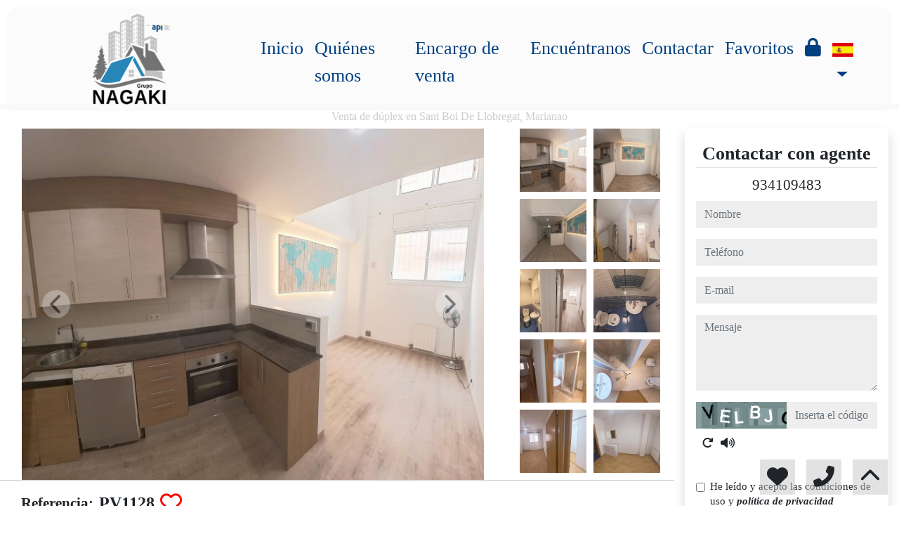

--- FILE ---
content_type: text/html; charset=UTF-8
request_url: https://www.gruponagaki.com/Venta-Piso-Matar%C3%B3-Cerdanyola-Sud-1015?idioma=es
body_size: 168210
content:

<!doctype html>
<html lang="es">

<head>
	<meta charset="UTF-8" />
<meta http-equiv="X-UA-Compatible" content="IE=9; IE=8; IE=7; IE=EDGE" />
<meta name="viewport" content="width=device-width, initial-scale=1, shrink-to-fit=no" />
<link rel="Shortcut Icon" type="image/x-icon" href="https://www.gruponagaki.com/web_personalizaciones/imagenes_agencia/favicon.ico" />
<meta http-equiv="Content-Language" content="es" />
<link rel="canonical" href="https://www.gruponagaki.com/Venta-Piso-Matar%C3%B3-Cerdanyola-Sud-1015" />
	<link rel="alternate" hreflang="es" href="https://www.gruponagaki.com/Venta-Piso-Matar%C3%B3-Cerdanyola-Sud-1015?idioma=es" />
	<link rel="alternate" hreflang="en" href="https://www.gruponagaki.com/Venta-Piso-Matar%C3%B3-Cerdanyola-Sud-1015?idioma=en" />
	<link rel="alternate" hreflang="ca" href="https://www.gruponagaki.com/Venta-Piso-Matar%C3%B3-Cerdanyola-Sud-1015?idioma=ca" />
<!-- Dependencias de Bootstrap -->
<link rel="stylesheet" href="https://www.gruponagaki.com/web_librerias/bootstrap/dist/css/bootstrap.min.css" />
<link rel="stylesheet" href="https://www.gruponagaki.com/web_librerias/bootstrap/dist/css/bootstrap-select.min.css" />
<link rel="stylesheet"
	href="https://www.gruponagaki.com/web_librerias/font-awesome/css/all.css?v=1768822377" />
<link rel="stylesheet" type="text/css" href="https://www.gruponagaki.com/web_recursos/css/style.php" />

<!-- Dependencias JQuery -->
<script src='https://www.gruponagaki.com/js/jquery-3.6.3.min.js'></script>
<script defer src="https://www.gruponagaki.com/web_librerias/bootstrap/dist/js/bootstrap.bundle.min.js"></script>
<script defer src="https://www.gruponagaki.com/web_librerias/bootstrap/dist/js/bootstrap-select.min.js"></script>
<script
	src="https://www.gruponagaki.com/web_librerias/libreria_web_jquery.js?v=1768822377"></script>
<script
	src="https://www.gruponagaki.com/web_librerias/libreria_web_javascript.js?v=1768822377"></script>

<!--html2canvas-->
<script defer src="https://www.gruponagaki.com/web_librerias/html2canvas/html2canvas.js"></script>
	<!-- Dependencias leaflet -->
	<link rel="stylesheet" href="https://www.gruponagaki.com/web_librerias/leaflet/leaflet.css" />
	<script defer src="https://www.gruponagaki.com/web_librerias/leaflet/leaflet.js"></script>
	<script defer src="https://www.gruponagaki.com/web_librerias/mapa.class.js?v=1768822377"></script>
	<!-- Dependencias photo-sphere-viewer-->
	<link rel="stylesheet" href="https://www.gruponagaki.com/web_librerias/photo-sphere-viewer/photo-sphere-viewer.css" />
	<script src="https://www.gruponagaki.com/web_librerias/photo-sphere-viewer/three.min.js"></script>
	<script defer src="https://www.gruponagaki.com/web_librerias/photo-sphere-viewer/browser.js"></script>
	<script defer src="https://www.gruponagaki.com/web_librerias/photo-sphere-viewer/photo-sphere-viewer.js"></script>
	<script defer src="https://www.gruponagaki.com/web_librerias/photo-sphere-viewer.class.js"></script>

	<link href="https://www.inmoserver.com/fotos/0343/nwm/1015_8057711204_2.jpg" rel='image_src' />
	<title>venta de dúplex en Sant Boi De Llobregat, Marianao Id:01041015</title>
	<meta name="description" content="Grupo Nagaki: venta de dúplex en Sant Boi De Llobregat, Marianao. 93 m2 , 2 dormitorios, 110.000 €" />
	<meta name="keywords" content="venta de dúplex en Sant Boi De Llobregat, dúplex en Sant Boi De Llobregat, pisos Sant Boi De Llobregat, alquiler Sant Boi De Llobregat, apartamento en Sant Boi De Llobregat, casas Sant Boi De Llobregat, Marianao, dúplex en Marianao, venta de dúplex en Marianao" />

	<meta property="og:url" content="https://www.gruponagaki.com/Venta-Piso-Matar%C3%B3-Cerdanyola-Sud-1015?idioma=es" />
	<meta property="og:image" content="https://www.inmoserver.com/fotos/0343/ir/1015_8057711204_2.jpg" />
	<meta property="og:title" content="venta de dúplex en Sant Boi De Llobregat, Marianao Id:01041015" />
	<meta property="og:description" content="Grupo Nagaki: venta de dúplex en Sant Boi De Llobregat, Marianao. 93 m2 , 2 dormitorios, 110.000 €" />
	<meta property="og:type" content="website" />
		<meta name="robots" content="index,follow,noodp,noydir" />

</head>

<body class="d-flex flex-column min-vh-100" itemscope itemtype="https://schema.org/WebPage">
		<div id="menu1" class="justify-content-around menu-fondo fixed-top menu" style="backdrop-filter: blur(3px); max-height: 100vh; z-index: 1050;">

	<div id="menu1_personalizacion_inicio" class="px-3">
			</div>
	<nav id="navbar" class="navbar navbar-expand-lg py-1 navbar-light">
		<div id="menu1_logo_container" class="text-lg-left">
			<a href="./" class="navbar-brand m-0">
				<img src="https://www.gruponagaki.com/web_personalizaciones/imagenes_agencia/logo.png" id="menu1_logo_img" class="align-middle menu_logo" style="max-height:100%; max-width:100%;" title="Grupo Nagaki" alt="Grupo Nagaki" longdesc="Grupo Nagaki" />
			</a>
		</div>
		
		<style>
			#menu_idioma_mobile .dropdown-menu {
				left: auto !important;
				right: 0 !important;
				/* alineado al botón */
				top: 100% !important;
				/* justo debajo */
			}
		</style>
		<div id="menu_idioma_mobile"
			class="d-lg-none pr-2 d-flex align-items-center position-relative">
				<a class='nav-link link menu-texto dropdown-toggle' href='#' id='dropdown_idiomas' data-toggle='dropdown' aria-haspopup='true' aria-expanded='false'>
		<img id="cuadro_idioma_activo_img" src="https://www.gruponagaki.com/web_recursos/imagenes/idioma_español.png" style="height: 20px; width: 30px;" title="Español" alt="Español" longdesc="Español" />
	</a>
	<div class='dropdown-menu text-left menu-fondo' style='min-width:70px;' aria-labelledby='dropdown_idiomas'>
		<div class='dropdown-item link' ><img onClick='WEB_cambiar_idioma_y_recargar("es")' src='https://www.gruponagaki.com/web_recursos/imagenes/idioma_español.png' style='cursor:pointer;' title='Español' alt='Español' longdesc='Español' /></div><div class='dropdown-item link' ><img onClick='WEB_cambiar_idioma_y_recargar("en")' src='https://www.gruponagaki.com/web_recursos/imagenes/idioma_ingles.png' style='cursor:pointer;' title='Inglés' alt='Inglés' longdesc='Inglés' /></div><div class='dropdown-item link' ><img onClick='WEB_cambiar_idioma_y_recargar("ca")' src='https://www.gruponagaki.com/web_recursos/imagenes/idioma_catalan.png' style='cursor:pointer;' title='Catalán' alt='Catalán' longdesc='Catalán' /></div>	</div>
		</div>



		<button type="button" data-toggle="collapse" data-target="#navbarResponsive" aria-controls="navbarSupportedContent" aria-expanded="false" aria-label="Toggle navigation" id="menu1_navbar_toggler" class="navbar-toggler" style="border:0; outline:0;"><i class="fas fa-bars menu-texto" style="font-size:1.5em"></i></button>
		<div id="navbarResponsive" class="custom-overflow collapse navbar-collapse flex-column">
			<div id="menu1_descripcion_corta" class="navbar-nav menu-texto ml-auto d-none d-lg-block px-4">
				<h2 style='font-size:1.5em'></h2>
			</div>
			<ul id="menu1_paginas_links" class="navbar-nav ml-auto px-3" style="font-size:1.25em">
				<li class='nav-item'><a class='nav-link link <?= menu-texto ?>' href='https://www.gruponagaki.com'  >Inicio</a></li><li class='nav-item'><a class='nav-link link <?= menu-texto ?>' href='https://www.gruponagaki.com/quienes_somos'  >Quiénes somos</a></li><li class='nav-item'><a class='nav-link link <?= menu-texto ?>' href='https://www.gruponagaki.com/encargo_venta'  >Encargo de venta</a></li><li class='nav-item'><a class='nav-link link <?= menu-texto ?>' href='https://www.gruponagaki.com/encuentranos'  >Encuéntranos</a></li><li class='nav-item'><a class='nav-link link <?= menu-texto ?>' href='https://www.gruponagaki.com/contactar'  >Contactar</a></li><li class='nav-item'><a class='nav-link link <?= menu-texto ?>' href='https://www.gruponagaki.com/favoritos.php'  >Favoritos</a></li><li class='nav-item'><a class='nav-link link <?= menu-texto ?>' href='https://www.gruponagaki.com/zona-privada'  ><i class="fas fa-lock"></i></a></li>				<li class="nav-item dropdown d-none d-lg-block">
						<a class='nav-link link menu-texto dropdown-toggle' href='#' id='dropdown_idiomas' data-toggle='dropdown' aria-haspopup='true' aria-expanded='false'>
		<img id="cuadro_idioma_activo_img" src="https://www.gruponagaki.com/web_recursos/imagenes/idioma_español.png" style="height: 20px; width: 30px;" title="Español" alt="Español" longdesc="Español" />
	</a>
	<div class='dropdown-menu text-left menu-fondo' style='min-width:70px;' aria-labelledby='dropdown_idiomas'>
		<div class='dropdown-item link' ><img onClick='WEB_cambiar_idioma_y_recargar("es")' src='https://www.gruponagaki.com/web_recursos/imagenes/idioma_español.png' style='cursor:pointer;' title='Español' alt='Español' longdesc='Español' /></div><div class='dropdown-item link' ><img onClick='WEB_cambiar_idioma_y_recargar("en")' src='https://www.gruponagaki.com/web_recursos/imagenes/idioma_ingles.png' style='cursor:pointer;' title='Inglés' alt='Inglés' longdesc='Inglés' /></div><div class='dropdown-item link' ><img onClick='WEB_cambiar_idioma_y_recargar("ca")' src='https://www.gruponagaki.com/web_recursos/imagenes/idioma_catalan.png' style='cursor:pointer;' title='Catalán' alt='Catalán' longdesc='Catalán' /></div>	</div>
				</li>
			</ul>
		</div>
	</nav>
	<div id="menu1_buscador_rapido" class="px-3">
			</div>
	<div id="menu1_personalizacion_fin" class="px-3">
			</div>
</div>
<div id="menu_flow"></div>	<script>
		function menu_flow() {
			const cabecera = document.querySelector("#cabecera");
			let alto_menu = document.querySelector("#menu1").offsetHeight;

			if (!cabecera)
				document.querySelector("#menu_flow").style.marginBottom = `${alto_menu}px`;			
		}

		document.addEventListener("DOMContentLoaded", menu_flow);
		document.addEventListener("resize", menu_flow);				
	</script>
			<style>
    #inmueble2 img.zoom {
        width: 100%;
        height: 100px;
        cursor: pointer;
        object-fit: cover;
        padding: 0 5px 10px 5px;
    }

    #inmueble2 .img-gallery {
        object-fit: cover !important;
    }

    #inmueble2 .sidebar-offset {
        top: 90px;
        z-index: 1010;
    }

    #inmueble2 .separador {
        border-bottom: 1px solid var(--color_info);
    }

    #inmueble2 .psv-navbar {
        background: var(--color_primary_opaque);
    }

    #inmueble2 #gallery-img-principal {
        max-height: 500px;
        overflow-y: scroll;
    }

    #inmueble2_boton_video {
        font-weight: bold;
        text-align: center;
        font-size: x-large;
        width: fit-content;
    }

    #inmueble2_boton_vr {
        font-weight: bold;
        text-align: center;
        font-size: x-large;
        width: fit-content;
    }

    #inmueble2_datos_adicionales {
        word-wrap: break-word;
    }

    #referenceTop {
        display: flex;
        align-items: center;
    }

    #referenceTop p,
    #referenceTop h4 {
        font-weight: bold;
        margin: auto 0;
    }

    @media (min-width: 993px) {
        #inmueble2 #carousel-img-principal {
            max-height: 500px;
            width: 100%;
        }

        #inmueble2 #carousel-img-principal .carousel-item {
            height: 500px;
            position: relative;
        }

        #inmueble2 #carousel-img-principal .carousel-item .parent {
            height: 500px;
            position: absolute;
            top: 50%;
            transform: translateY(-50%);
        }
    }

    @media (min-width: 769px) AND (max-width: 992px) {
        #inmueble2 #carousel-img-principal {
            width: 100%;
        }

        #inmueble2 #carousel-img-principal .carousel-item {
            height: 400px;
            position: relative;
        }

        #inmueble2 #carousel-img-principal .carousel-item .parent {
            height: 400px;
            position: absolute;
            top: 50%;
            transform: translateY(-50%);
        }
    }

    @media (max-width: 768px) {
        #inmueble2 #carousel-img-principal {
            width: 100%;
        }

        #inmueble2 #carousel-img-principal .carousel-item {
            height: 250px;
            position: relative;
        }

        #inmueble2 #carousel-img-principal .carousel-item .parent {
            height: 250px;
            position: absolute;
            top: 50%;
            transform: translateY(-50%);
        }
    }

    .iframeResponsive {
        width: auto;
        height: auto;
        max-width: 500px;
    }

    @media (max-width: 700px) {
        .iframeResponsive {
            width: auto;
            height: 30em;
        }
    }

    #imagenAgente {
        background-size: cover;
        background-position: center;
        width: 6rem;
        height: 6rem;
        margin: 0 auto;
        border-radius: 50%;
    }
</style>

<script type="module"
    src="/js/favorites/setFavorites.js?v=1768822376"></script>

<link rel='stylesheet' href='https://cdn.jsdelivr.net/npm/bootstrap-icons@1.10.2/font/bootstrap-icons.css'>

<section id="inmueble2" class="bg-light">
    <div id="inmueble2_container" class="container-fluid bg-white">
                <h1 id="inmueble2_titulo" class="text-center h6 color-info my-2">
            Venta de dúplex en Sant Boi De Llobregat, Marianao        </h1>
                    <div class="row">
                <div id="inmueble2_ficha" class="col-12 col-xl-9">
                    <div id="inmueble2_parrafo1" class="row separador">
                        <div id="inmueble_galeria_foto_principal" class="col-12 col-lg-9">
                            <div class="container-fluid">
                                <div class="row d-flex align-items-center">
                                    <div id="carousel-img-principal" class="carousel slide" data-interval="false"
                                        data-ride="carousel">
                                        <div class="carousel-inner bg-light mx-3 w-auto">
                                                                                            <div class='carousel-item active'
                                                    onclick='imagenFullsize(0)'>
                                                    <div class='parent d-flex w-100'>
                                                        <img loading='lazy' class='d-block img-fluid img-gallery mx-auto w-100'
                                                            src='https://www.inmoserver.com/fotos/0343/wm/1015_8057711204_2.jpg' title='Venta de dúplex en Sant Boi De Llobregat' alt='Venta de dúplex en Sant Boi De Llobregat'
                                                            longdesc='Venta de dúplex en Sant Boi De Llobregat'>
                                                                                                            </div>
                                                </div>
                                                                                                <div class='carousel-item '
                                                    onclick='imagenFullsize(1)'>
                                                    <div class='parent d-flex w-100'>
                                                        <img loading='lazy' class='d-block img-fluid img-gallery mx-auto w-100'
                                                            src='https://www.inmoserver.com/fotos/0343/wm/1015_8057711204_3.jpg' title='Venta de dúplex en Sant Boi De Llobregat' alt='Venta de dúplex en Sant Boi De Llobregat'
                                                            longdesc='Venta de dúplex en Sant Boi De Llobregat'>
                                                                                                            </div>
                                                </div>
                                                                                                <div class='carousel-item '
                                                    onclick='imagenFullsize(2)'>
                                                    <div class='parent d-flex w-100'>
                                                        <img loading='lazy' class='d-block img-fluid img-gallery mx-auto w-100'
                                                            src='https://www.inmoserver.com/fotos/0343/wm/1015_8057711204_4.jpg' title='Venta de dúplex en Sant Boi De Llobregat' alt='Venta de dúplex en Sant Boi De Llobregat'
                                                            longdesc='Venta de dúplex en Sant Boi De Llobregat'>
                                                                                                            </div>
                                                </div>
                                                                                                <div class='carousel-item '
                                                    onclick='imagenFullsize(3)'>
                                                    <div class='parent d-flex w-100'>
                                                        <img loading='lazy' class='d-block img-fluid img-gallery mx-auto w-100'
                                                            src='https://www.inmoserver.com/fotos/0343/wm/1015_8057711204_5.jpg' title='Venta de dúplex en Sant Boi De Llobregat' alt='Venta de dúplex en Sant Boi De Llobregat'
                                                            longdesc='Venta de dúplex en Sant Boi De Llobregat'>
                                                                                                            </div>
                                                </div>
                                                                                                <div class='carousel-item '
                                                    onclick='imagenFullsize(4)'>
                                                    <div class='parent d-flex w-100'>
                                                        <img loading='lazy' class='d-block img-fluid img-gallery mx-auto w-100'
                                                            src='https://www.inmoserver.com/fotos/0343/wm/1015_8057711204_6.jpg' title='Venta de dúplex en Sant Boi De Llobregat' alt='Venta de dúplex en Sant Boi De Llobregat'
                                                            longdesc='Venta de dúplex en Sant Boi De Llobregat'>
                                                                                                            </div>
                                                </div>
                                                                                                <div class='carousel-item '
                                                    onclick='imagenFullsize(5)'>
                                                    <div class='parent d-flex w-100'>
                                                        <img loading='lazy' class='d-block img-fluid img-gallery mx-auto w-100'
                                                            src='https://www.inmoserver.com/fotos/0343/wm/1015_8057711204_7.jpg' title='Venta de dúplex en Sant Boi De Llobregat' alt='Venta de dúplex en Sant Boi De Llobregat'
                                                            longdesc='Venta de dúplex en Sant Boi De Llobregat'>
                                                                                                            </div>
                                                </div>
                                                                                                <div class='carousel-item '
                                                    onclick='imagenFullsize(6)'>
                                                    <div class='parent d-flex w-100'>
                                                        <img loading='lazy' class='d-block img-fluid img-gallery mx-auto w-100'
                                                            src='https://www.inmoserver.com/fotos/0343/wm/1015_8057711204_8.jpg' title='Venta de dúplex en Sant Boi De Llobregat' alt='Venta de dúplex en Sant Boi De Llobregat'
                                                            longdesc='Venta de dúplex en Sant Boi De Llobregat'>
                                                                                                            </div>
                                                </div>
                                                                                                <div class='carousel-item '
                                                    onclick='imagenFullsize(7)'>
                                                    <div class='parent d-flex w-100'>
                                                        <img loading='lazy' class='d-block img-fluid img-gallery mx-auto w-100'
                                                            src='https://www.inmoserver.com/fotos/0343/wm/1015_8057711204_9.jpg' title='Venta de dúplex en Sant Boi De Llobregat' alt='Venta de dúplex en Sant Boi De Llobregat'
                                                            longdesc='Venta de dúplex en Sant Boi De Llobregat'>
                                                                                                            </div>
                                                </div>
                                                                                                <div class='carousel-item '
                                                    onclick='imagenFullsize(8)'>
                                                    <div class='parent d-flex w-100'>
                                                        <img loading='lazy' class='d-block img-fluid img-gallery mx-auto w-100'
                                                            src='https://www.inmoserver.com/fotos/0343/wm/1015_8057711204_10.jpg' title='Venta de dúplex en Sant Boi De Llobregat' alt='Venta de dúplex en Sant Boi De Llobregat'
                                                            longdesc='Venta de dúplex en Sant Boi De Llobregat'>
                                                                                                            </div>
                                                </div>
                                                                                                <div class='carousel-item '
                                                    onclick='imagenFullsize(9)'>
                                                    <div class='parent d-flex w-100'>
                                                        <img loading='lazy' class='d-block img-fluid img-gallery mx-auto w-100'
                                                            src='https://www.inmoserver.com/fotos/0343/wm/1015_8057711204_11.jpg' title='Venta de dúplex en Sant Boi De Llobregat' alt='Venta de dúplex en Sant Boi De Llobregat'
                                                            longdesc='Venta de dúplex en Sant Boi De Llobregat'>
                                                                                                            </div>
                                                </div>
                                                                                                <div class='carousel-item '
                                                    onclick='imagenFullsize(10)'>
                                                    <div class='parent d-flex w-100'>
                                                        <img loading='lazy' class='d-block img-fluid img-gallery mx-auto w-100'
                                                            src='https://www.inmoserver.com/fotos/0343/wm/1015_8057711204_12.jpg' title='Venta de dúplex en Sant Boi De Llobregat' alt='Venta de dúplex en Sant Boi De Llobregat'
                                                            longdesc='Venta de dúplex en Sant Boi De Llobregat'>
                                                                                                            </div>
                                                </div>
                                                                                                <div class='carousel-item '
                                                    onclick='imagenFullsize(11)'>
                                                    <div class='parent d-flex w-100'>
                                                        <img loading='lazy' class='d-block img-fluid img-gallery mx-auto w-100'
                                                            src='https://www.inmoserver.com/fotos/0343/wm/1015_8057711204_13.jpg' title='Venta de dúplex en Sant Boi De Llobregat' alt='Venta de dúplex en Sant Boi De Llobregat'
                                                            longdesc='Venta de dúplex en Sant Boi De Llobregat'>
                                                                                                            </div>
                                                </div>
                                                                                                <div class='carousel-item '
                                                    onclick='imagenFullsize(12)'>
                                                    <div class='parent d-flex w-100'>
                                                        <img loading='lazy' class='d-block img-fluid img-gallery mx-auto w-100'
                                                            src='https://www.inmoserver.com/fotos/0343/wm/1015_8057711204_14.jpg' title='Venta de dúplex en Sant Boi De Llobregat' alt='Venta de dúplex en Sant Boi De Llobregat'
                                                            longdesc='Venta de dúplex en Sant Boi De Llobregat'>
                                                                                                            </div>
                                                </div>
                                                                                                <a href="#carousel-img-principal" class="carousel-control-prev"
                                                    data-slide="prev">
                                                    <div class="carousel-nav-icon button bg-light-opaque color-dark"
                                                        style="border-radius: 100%; width: 40px; height: 40px;">
                                                        <i class="fas fa-chevron-left"
                                                            style="line-height:40px; font-size: 30px;"></i>
                                                    </div>
                                                </a>
                                                <a href="#carousel-img-principal" class="carousel-control-next"
                                                    data-slide="next">
                                                    <div class="carousel-nav-icon button bg-light-opaque color-dark"
                                                        style="border-radius: 100%; width: 40px; height: 40px;">
                                                        <i class="fas fa-chevron-right"
                                                            style="line-height:40px; font-size: 30px;"></i>
                                                    </div>
                                                </a>
                                                                                    </div>
                                                                            </div>
                                </div>
                            </div>
                        </div>
                        <div id="inmueble_galeria_foto_gallery" class="col-12 col-lg-3 d-none d-md-block">
                            <div class="container-fluid">
                                <div id="gallery-img-principal" class="row">
                                                                            <div class='col-6 col-md-3 col-lg-6 thumb p-0' data-target='#carousel-img-principal'
                                            data-slide-to='0'>
                                            <img loading='lazy foto_gallery'
                                                src='https://www.inmoserver.com/fotos/0343/wm/1015_8057711204_2.jpg?auto=compress&cs=tinysrgb&h=650&w=940'
                                                class='zoom img-fluid img_gallery' title='Venta de dúplex en Sant Boi De Llobregat'
                                                alt='Venta de dúplex en Sant Boi De Llobregat' longdesc='Venta de dúplex en Sant Boi De Llobregat' />
                                        </div>
                                                                            <div class='col-6 col-md-3 col-lg-6 thumb p-0' data-target='#carousel-img-principal'
                                            data-slide-to='1'>
                                            <img loading='lazy foto_gallery'
                                                src='https://www.inmoserver.com/fotos/0343/wm/1015_8057711204_3.jpg?auto=compress&cs=tinysrgb&h=650&w=940'
                                                class='zoom img-fluid img_gallery' title='Venta de dúplex en Sant Boi De Llobregat'
                                                alt='Venta de dúplex en Sant Boi De Llobregat' longdesc='Venta de dúplex en Sant Boi De Llobregat' />
                                        </div>
                                                                            <div class='col-6 col-md-3 col-lg-6 thumb p-0' data-target='#carousel-img-principal'
                                            data-slide-to='2'>
                                            <img loading='lazy foto_gallery'
                                                src='https://www.inmoserver.com/fotos/0343/wm/1015_8057711204_4.jpg?auto=compress&cs=tinysrgb&h=650&w=940'
                                                class='zoom img-fluid img_gallery' title='Venta de dúplex en Sant Boi De Llobregat'
                                                alt='Venta de dúplex en Sant Boi De Llobregat' longdesc='Venta de dúplex en Sant Boi De Llobregat' />
                                        </div>
                                                                            <div class='col-6 col-md-3 col-lg-6 thumb p-0' data-target='#carousel-img-principal'
                                            data-slide-to='3'>
                                            <img loading='lazy foto_gallery'
                                                src='https://www.inmoserver.com/fotos/0343/wm/1015_8057711204_5.jpg?auto=compress&cs=tinysrgb&h=650&w=940'
                                                class='zoom img-fluid img_gallery' title='Venta de dúplex en Sant Boi De Llobregat'
                                                alt='Venta de dúplex en Sant Boi De Llobregat' longdesc='Venta de dúplex en Sant Boi De Llobregat' />
                                        </div>
                                                                            <div class='col-6 col-md-3 col-lg-6 thumb p-0' data-target='#carousel-img-principal'
                                            data-slide-to='4'>
                                            <img loading='lazy foto_gallery'
                                                src='https://www.inmoserver.com/fotos/0343/wm/1015_8057711204_6.jpg?auto=compress&cs=tinysrgb&h=650&w=940'
                                                class='zoom img-fluid img_gallery' title='Venta de dúplex en Sant Boi De Llobregat'
                                                alt='Venta de dúplex en Sant Boi De Llobregat' longdesc='Venta de dúplex en Sant Boi De Llobregat' />
                                        </div>
                                                                            <div class='col-6 col-md-3 col-lg-6 thumb p-0' data-target='#carousel-img-principal'
                                            data-slide-to='5'>
                                            <img loading='lazy foto_gallery'
                                                src='https://www.inmoserver.com/fotos/0343/wm/1015_8057711204_7.jpg?auto=compress&cs=tinysrgb&h=650&w=940'
                                                class='zoom img-fluid img_gallery' title='Venta de dúplex en Sant Boi De Llobregat'
                                                alt='Venta de dúplex en Sant Boi De Llobregat' longdesc='Venta de dúplex en Sant Boi De Llobregat' />
                                        </div>
                                                                            <div class='col-6 col-md-3 col-lg-6 thumb p-0' data-target='#carousel-img-principal'
                                            data-slide-to='6'>
                                            <img loading='lazy foto_gallery'
                                                src='https://www.inmoserver.com/fotos/0343/wm/1015_8057711204_8.jpg?auto=compress&cs=tinysrgb&h=650&w=940'
                                                class='zoom img-fluid img_gallery' title='Venta de dúplex en Sant Boi De Llobregat'
                                                alt='Venta de dúplex en Sant Boi De Llobregat' longdesc='Venta de dúplex en Sant Boi De Llobregat' />
                                        </div>
                                                                            <div class='col-6 col-md-3 col-lg-6 thumb p-0' data-target='#carousel-img-principal'
                                            data-slide-to='7'>
                                            <img loading='lazy foto_gallery'
                                                src='https://www.inmoserver.com/fotos/0343/wm/1015_8057711204_9.jpg?auto=compress&cs=tinysrgb&h=650&w=940'
                                                class='zoom img-fluid img_gallery' title='Venta de dúplex en Sant Boi De Llobregat'
                                                alt='Venta de dúplex en Sant Boi De Llobregat' longdesc='Venta de dúplex en Sant Boi De Llobregat' />
                                        </div>
                                                                            <div class='col-6 col-md-3 col-lg-6 thumb p-0' data-target='#carousel-img-principal'
                                            data-slide-to='8'>
                                            <img loading='lazy foto_gallery'
                                                src='https://www.inmoserver.com/fotos/0343/wm/1015_8057711204_10.jpg?auto=compress&cs=tinysrgb&h=650&w=940'
                                                class='zoom img-fluid img_gallery' title='Venta de dúplex en Sant Boi De Llobregat'
                                                alt='Venta de dúplex en Sant Boi De Llobregat' longdesc='Venta de dúplex en Sant Boi De Llobregat' />
                                        </div>
                                                                            <div class='col-6 col-md-3 col-lg-6 thumb p-0' data-target='#carousel-img-principal'
                                            data-slide-to='9'>
                                            <img loading='lazy foto_gallery'
                                                src='https://www.inmoserver.com/fotos/0343/wm/1015_8057711204_11.jpg?auto=compress&cs=tinysrgb&h=650&w=940'
                                                class='zoom img-fluid img_gallery' title='Venta de dúplex en Sant Boi De Llobregat'
                                                alt='Venta de dúplex en Sant Boi De Llobregat' longdesc='Venta de dúplex en Sant Boi De Llobregat' />
                                        </div>
                                                                            <div class='col-6 col-md-3 col-lg-6 thumb p-0' data-target='#carousel-img-principal'
                                            data-slide-to='10'>
                                            <img loading='lazy foto_gallery'
                                                src='https://www.inmoserver.com/fotos/0343/wm/1015_8057711204_12.jpg?auto=compress&cs=tinysrgb&h=650&w=940'
                                                class='zoom img-fluid img_gallery' title='Venta de dúplex en Sant Boi De Llobregat'
                                                alt='Venta de dúplex en Sant Boi De Llobregat' longdesc='Venta de dúplex en Sant Boi De Llobregat' />
                                        </div>
                                                                            <div class='col-6 col-md-3 col-lg-6 thumb p-0' data-target='#carousel-img-principal'
                                            data-slide-to='11'>
                                            <img loading='lazy foto_gallery'
                                                src='https://www.inmoserver.com/fotos/0343/wm/1015_8057711204_13.jpg?auto=compress&cs=tinysrgb&h=650&w=940'
                                                class='zoom img-fluid img_gallery' title='Venta de dúplex en Sant Boi De Llobregat'
                                                alt='Venta de dúplex en Sant Boi De Llobregat' longdesc='Venta de dúplex en Sant Boi De Llobregat' />
                                        </div>
                                                                            <div class='col-6 col-md-3 col-lg-6 thumb p-0' data-target='#carousel-img-principal'
                                            data-slide-to='12'>
                                            <img loading='lazy foto_gallery'
                                                src='https://www.inmoserver.com/fotos/0343/wm/1015_8057711204_14.jpg?auto=compress&cs=tinysrgb&h=650&w=940'
                                                class='zoom img-fluid img_gallery' title='Venta de dúplex en Sant Boi De Llobregat'
                                                alt='Venta de dúplex en Sant Boi De Llobregat' longdesc='Venta de dúplex en Sant Boi De Llobregat' />
                                        </div>
                                                                    </div>
                            </div>
                        </div>
                    </div>

                    <div id="inmueble2_parrafo2" class="row separador">
                        <div class="col-12">
                            <div class="container-fluid py-3">
                                <div class="row">
                                    
                                    
                                                                    </div>

                                <div id="referenceTop">
                                    <p>
                                        Referencia:                                    </p>
                                    <h4 class="ml-2">
                                        PV1128                                    </h4>
                                    <span class="favoriteContainer" data-reference="PV1128">
                                    </span>
                                </div>

                                <h4 id="inmueble2_titulo2" class="texto-resaltado mb-2">
                                    Dúplex en venta                                </h4>
                                <h5 class="mb-2 pl-0 pl-md-2">
                                                                    </h5>
                                <p id="inmueble2_titulo2_subtitulo" class="pl-0 pl-md-2 mb-2">
                                    Sant Boi De Llobregat, Marianao                                    <span id="boton_modal_mapa" class="link color-dark"
                                            style="white-space: nowrap;"><i class="fas fa-map-marker-alt"></i>
                                            mapa                                        </span>
                                                                    </p>
                                <h5 id="inmueble2_precio" class="texto-resaltado mb-2 pl-0 pl-md-2">
                                    110.000 €<span style='font-size: .7em;'>&nbsp(impuestos y gastos no incluídos)</span>                                </h5>
                                <div id="inmueble2_caracteristicas" class="mb-2 w-100">
                                    <div class='p-2 border-right float-left' style='white-space: nowrap;' ><i class='fa-solid fa-vector-square'></i><span class='p-2' >93 m<sup>2</sup></span></div><div class='p-2 border-right float-left' style='white-space: nowrap;' ><i class='fas fa-bed'></i><span class='p-2' >2</span></div><div class='p-2 border-right float-left' style='white-space: nowrap;' ><i class='fas fa-bath'></i><span class='p-2' >3</span></div>                                </div>

                                <div id="inmueble2_adjuntos" class="mb-2 d-flex w-100">
                                                                    </div>

                                <div id="inmueble2_formulario_rrss" class="my-2 ml-2" style="font-size:1.25em">
                                    <span class="boton_modal_email_inmueble link color-dark mr-3"
                                        title="E-mail"><i
                                            class="fas fa-envelope"></i></span>
                                    <a class="link color-dark mr-3" target="_blank"
                                        href="./ficha-inmueble-publica-pdf.php?id=1015" title="PDF"><i
                                            class='far fa-file-pdf'></i></a>
                                    <a class="link color-dark mr-3" target="_blank"
                                        href="https://www.facebook.com/sharer.php?u=https://www.gruponagaki.com/Venta-Piso-Matar%C3%B3-Cerdanyola-Sud-1015?idioma=es?idioma=es"
                                        title="Facebook"><i class='fab fa-facebook-f'></i></a>
                                    <a class="link color-dark mr-3" target="_blank"
                                        href="https://twitter.com/intent/tweet?url=https://www.gruponagaki.com/Venta-Piso-Matar%C3%B3-Cerdanyola-Sud-1015?idioma=es&text=Venta de dúplex en Sant Boi De Llobregat, Marianao"
                                        title="X"><i class='fab fa-x-twitter'></i></a>
                                    <a class="link color-dark mr-3" target="_blank"
                                        href="https://del.icio.us/post?url=https://www.gruponagaki.com/Venta-Piso-Matar%C3%B3-Cerdanyola-Sud-1015?idioma=es"
                                        title="Delicius"><i class="fab fa-delicious"></i></a>
                                    <a class="link color-dark mr-3" target="_blank"
                                        href="https://vk.com/share.php?url=https://www.gruponagaki.com/Venta-Piso-Matar%C3%B3-Cerdanyola-Sud-1015?idioma=es"
                                        title="Vk"><i class="fab fa-vk"></i></a>
                                                                        <a class='link color-dark mr-3' target='_blank' href='https://wa.me/?text=Venta de dúplex en Sant Boi De Llobregat, Marianao https://www.gruponagaki.com/Venta-Piso-Matar%C3%B3-Cerdanyola-Sud-1015?idioma=es'
                                        title='Whatsapp'><i class='fab fa-whatsapp'></i></a>
                                </div>
                            </div>
                        </div>
                    </div>

                    <div id="inmueble1_parrafo3" class="row separador">
                        <div class="col-12">
                                                    </div>
                    </div>

                    <div id="inmueble2_parrafo3" class="row separador">
                        <div class="col-12">
                            <div id="inmueble2_parrafo3_container" class="container-fluid py-3">
                                <h5 id="inmueble2_titulo_descripcion" class="texto-resaltado mb-2">
                                    Descripción                                </h5>
                                                                    <p id='inmueble2_descripcion_aut' class='pl-0 pl-md-2 text-justify'>
                                        Dúplex en Marianao, con 93 m² construidos, 2 dormitorios, 3 baños, buen estado, planta Baja, cocina americana, ascensor                                    </p>
                                                                <p id="inmueble2_datos_adicionales" class="pl-0 pl-md-2 mb-2 text-justify">
                                    Este espacioso estudio d&uacuteplex sin cedula de habitabilidad, ofrece una distribuci&oacuten inteligente y moderna. La cocina americana se integra perfectamente con la sala de estar, creando un ambiente amplio y luminoso. Sus dos habitaciones son ideales para el descanso y la privacidad. Disfrute de la comodidad de dos ba&ntildeos completos, y un tercero que ahora es trastero un lujo poco com&uacuten. La ubicaci&oacuten en la zona de Marianao, en Sant Boi de Llobregat, ofrece tranquilidad y cercan&iacutea a servicios esenciales. No pierda la oportunidad de conocer esta propiedad &uacutenica. Cont&aacutectenos para obtener m&aacutes informaci&oacuten y concertar una visita.&iexclLe esperamos! Bajo. Buen Estado. Calefacci&oacute;n: Otros.                                </p>
                            </div>
                        </div>
                    </div>

                    <div id="inmueble2_parrafo4" class="row separador">
                        <div class="col-12">
                            <div id="inmueble2_parrafo4_container" class="container-fluid py-3">
                                <h5 id="inmueble2_titulo_caracteristicas" class="texto-resaltado mb-2">
                                    Características                                </h5>
                                <div class="row pl-0 pl-md-2">
                                    <div id="inmueble2_caracteristicas_inmueble_container" class="col-12 col-md-4">
                                        <h6 id="inmueble2_caracteristicas_inmueble_titulo"
                                            class="color-dark texto-resaltado">
                                            Inmueble                                        </h6>
                                                                                    <ul>
                                                                                                    <li class='mb-2'>
                                                        93 M<sup>2</sup> Construidos                                                    </li>
                                                                                                        <li class='mb-2'>
                                                        2 Dormitorios                                                    </li>
                                                                                                        <li class='mb-2'>
                                                        3 Baños                                                    </li>
                                                                                                        <li class='mb-2'>
                                                        Buen estado                                                    </li>
                                                                                                        <li class='mb-2'>
                                                        Planta baja                                                    </li>
                                                                                                        <li class='mb-2'>
                                                        Cocina americana                                                    </li>
                                                                                                </ul>
                                                                            </div>

                                    <div id="inmueble2_caracteristicas_ed_ex_container" class="col-12 col-md-4">
                                        <h6 id="inmueble2_caracteristicas_ed_ex_titulo1" class="color-dark texto-resaltado">
                                            Edificio                                        </h6>
                                                                                    <ul>
                                                                                                    <li class='mb-2'>
                                                        Ascensor                                                    </li>
                                                                                            </ul>
                                                                                <h6 id="inmueble2_caracteristicas_ed_ex_titulo2" class="color-dark texto-resaltado">
                                            Extras                                        </h6>
                                                                            </div>

                                    <div id="inmueble2_caracteristicas_certif_energ_container" class="col-12 col-md-4">
                                        <h6 id="inmueble2_caracteristicas_certif_energ_titulo"
                                            class="color-dark texto-resaltado">
                                            Certificado energético                                        </h6>
                                        <div id="inmueble2_caracteristicas_certif_energ_img" class="w-100"
                                            style="max-width:300px">
                                            <div class='w-100 h-100' style='position: relative;' ><div class='w-100 h-100'><img class='w-100' src='https://www.gruponagaki.com/web_recursos/imagenes/certificado_energetico.png' title='certificado energético' alt='certificado energético' longdesc='certificado energético' /></div><div id='certificado_energetico_consumo' class='d-flex bg-info color-light' style='position: absolute; z-index:2; top: 87%; left: 55%; width: 21%; height: 11%;' ><span class='m-auto'></span></div><div id='certificado_energetico_emisiones' class='d-flex bg-info color-light' style='position: absolute; z-index:2; display:none;' ><span class='m-auto'></span></div></div>                                        </div>
                                    </div>
                                </div>
                            </div>
                        </div>
                    </div>
                    <div id="inmueble2_parrafo5" class="row separador">
                        <div class="col-12">
                            <div class="container-fluid py-3">
                                <div class="row">
                                    <div id="inmueble2_calculadora_hipoteca_container" class="col-12 col-md-6">
                                        <style>
#calculadora_hipoteca input::-webkit-outer-spin-button,
#calculadora_hipoteca input::-webkit-inner-spin-button{
	-webkit-appearance: none;
	margin: 0;
}
#calculadora_hipoteca input[type=number]{
	-moz-appearance: textfield;
}
#calculadora_hipoteca #calculadora_hipoteca_filas .row{
	min-height: 40px;
}
</style>
<script>

function calculadora_hipoteca_mostrar_ahorro_aportado(valor){
	
	valor = WEB_formato_precio(valor, "€");
	
	$("#calculadora_hipoteca_ahorro_aportado").val(valor);
	calculadora_hipoteca_calcular_cuota_mensual();
	
}

function calculadora_hipoteca_mostrar_plazo_anos(valor){
	
	$("#calculadora_hipoteca_plazo_anos").val(valor);
	calculadora_hipoteca_calcular_cuota_mensual();
	
}

function calculadora_hipoteca_total_gastos(){
	
	var total_gastos = 0;
	
	total_gastos += parseInt($("#calculadora_hipoteca_precio_inmueble").val());
	total_gastos += parseInt($("#calculadora_hipoteca_impuestos_gastos").val() || 0);
	total_gastos = WEB_formato_precio(total_gastos, "€");
	$("#calculadora_hipoteca_total_gastos").text(total_gastos);
	
	calculadora_hipoteca_calcular_cuota_mensual();
	
}

function calculadora_hipoteca_set_interes(){
	
	var interes = $('input:radio[name=calculadora_hipoteca_interes]:checked').val();
	
	if( interes == 'fijo' ){
		$("#calculadora_hipoteca_porcentaje_interes").val(2.5);
	}else if( interes == 'variable' ){
		$("#calculadora_hipoteca_porcentaje_interes").val(4.3);
	}else{
		$("#calculadora_hipoteca_porcentaje_interes").val(0);
	}
	calculadora_hipoteca_cambiar_interes(0);
	
}

function calculadora_hipoteca_cambiar_interes(variacion){
	
	let interes_actual = $("#calculadora_hipoteca_porcentaje_interes").val();
	interes_actual = interes_actual.replace(',', '.');
	interes_actual = parseFloat(interes_actual);
	if( isNaN(interes_actual) ){ 
		calculadora_hipoteca_set_interes();
	}else{
		interes_actual = parseFloat(interes_actual) + parseFloat(variacion);
		$("#calculadora_hipoteca_porcentaje_interes").val(interes_actual.toFixed(2) + " %");
		calculadora_hipoteca_calcular_cuota_mensual();
	}
	
}

function calculadora_hipoteca_calcular_cuota_mensual(){
	
	let total_gastos = parseInt($("#calculadora_hipoteca_total_gastos").text().replaceAll('.',''));
	let ahorro = parseInt($("#calculadora_hipoteca_ahorro_aportado").val().replaceAll('.',''));
	let plazo = parseInt($("#calculadora_hipoteca_plazo_anos").val());
	let interes = parseFloat($("#calculadora_hipoteca_porcentaje_interes").val()).toFixed(2);
	
	let prestamo = total_gastos - ahorro;
	let mensualidades = plazo * 12;
	
	let i = interes / 12;
	
	let cuota = ( prestamo * i ) / ( 100 * ( 1 - Math.pow( 1 + ( i / 100 ), -Math.abs(mensualidades) ) ) );
	cuota = cuota.toFixed(2);
	cuota = WEB_formato_precio(cuota, "€");
	$("#calculadora_hipoteca_cuota_mensual").text(cuota);
	
}

$(document).ready(function(){

	$('#calculadora_hipoteca_impuestos_gastos').bind("propertychange change click keyup input paste", function(event){ calculadora_hipoteca_total_gastos(); });
	$('#calculadora_hipoteca_precio_inmueble').bind("propertychange change click keyup input paste", function(event){ calculadora_hipoteca_total_gastos(); });
	
	$('input:radio[name=calculadora_hipoteca_interes]').change(function(){
		calculadora_hipoteca_set_interes();
	});
	
	calculadora_hipoteca_total_gastos();

});
	
</script>
<section id="calculadora_hipoteca" class="mb-3 mb-lg-0 w-auto">
	<h5 id="calculadora_hipoteca_titulo" class="texto-resaltado mb-2">Simulador de hipoteca</h5>
	<div id="calculadora_hipoteca_filas" class="container-fluid p-0 pl-md-2">
		<div id="calculadora_hipoteca_precio" class="row">
			<div class="col-6 my-auto col-izq">
				<span class="texto-resaltado">Precio inmueble</span>
			</div>
			<div class="col-6 my-auto col-der text-right">
				<input id="calculadora_hipoteca_precio_inmueble" class="input-base form-control text-right" type="text" readonly name="precio" placeholder="Precio" value="110000" />
			</div>
		</div>
		<div id="calculadora_hipoteca_impuestos" class="row">
			<div class="col-6 my-auto col-izq">
				<span class="texto-resaltado">Impuestos y gastos</span>
			</div>
			<div class="col-6 my-auto col-der">
				<input id="calculadora_hipoteca_impuestos_gastos" class="input-base form-control text-right" type="number" name="impuestos_gastos" placeholder="Impuestos y gastos" value="" />
			</div>
		</div>
		<div id="calculadora_hipoteca_gastos" class="row">
			<div class="col-6 my-auto col-izq">
				<span class="texto-resaltado" >Precio + gastos</span>
			</div>
			<div class="col-6 my-auto col-der text-right">
				<span id="calculadora_hipoteca_total_gastos" class="texto-resaltado" >0 €</span>
			</div>
		</div>
		<div class="separador my-3"></div>
		<div id="calculadora_hipoteca_ahorro" class="row">
			<div class="col-6 my-auto col-izq">
				<span class="texto-resaltado" >Ahorro aportado</span>
			</div>
			<div class="col-6 my-auto col-der">
				<input id="calculadora_hipoteca_ahorro_aportado" class="input-base form-control text-right" type="text" disabled name="ahorro_aportado" placeholder="Ahorro aportado" value="15000" />
			</div>
		</div>
		<div id="calculadora_hipoteca_ahorro_barra" class="row">
			<div class="col-12 my-auto">
				<input type="range" class="input-base form-control-range" min="0" max="1000000" value="15000" step="1000" style="height: 40px; width:100%;" oninput="calculadora_hipoteca_mostrar_ahorro_aportado(this.value)" onchange="calculadora_hipoteca_mostrar_ahorro_aportado(this.value)" />
			</div>
		</div>
		<div class="separador my-3"></div>
		<div id="calculadora_hipoteca_plazo" class="row">
			<div class="col-6 my-auto col-izq">
				<span class="texto-resaltado" >Plazo en años</span>
			</div>
			<div class="col-6 my-auto col-der">
				<input id="calculadora_hipoteca_plazo_anos" class="input-base form-control text-right" type="text" disabled name="plazo_anos" placeholder="Plazo en años" value="30" />
			</div>
		</div>
		<div id="calculadora_hipoteca_plazo_barra" class="row">
			<div class="col-12 my-auto">
				<input type="range" class="input-base form-control-range" min="5" max="50" value="30" step="1" style="height: 40px; width:100%;" oninput="calculadora_hipoteca_mostrar_plazo_anos(this.value)" onchange="calculadora_hipoteca_mostrar_plazo_anos(this.value)" />
			</div>
		</div>
		<div class="separador my-3"></div>
		<div id="calculadora_hipoteca_interes_titulo" class="row">
			<div class="col-12 my-auto">
				<span class="texto-resaltado float-left" >Interés</span>
								<div class="ml-2 float-left w-auto" style="cursor:pointer;" data-toggle="popover" data-html="true" data-content="<div>este tipo de interés es una referencia media del mercado hipotecario.</br></br>fijo: es el tipo de interés que se mantiene constante durante toda la vida del préstamo, es más bajo cuando menor sea el plazo.</br></br>variable: la cuota variará a lo largo de la vida del préstamo</div>"><i class="fas fa-info-circle"></i></div>
			</div>
		</div>	
		<div id="calculadora_hipoteca_interes_tipo" class="row">
			<div class="col-3 my-auto">
				<div class="form-check">
					<input class="form-check-input" type="radio" name="calculadora_hipoteca_interes" id="calculadora_hipoteca_interes_fijo" value="fijo" checked >
					<label class="form-check-label" for="calculadora_hipoteca_interes_fijo">Fijo</label>
				</div>
			</div>
			<div class="col-3 my-auto">
				<input class="form-check-input" type="radio" name="calculadora_hipoteca_interes" id="calculadora_hipoteca_interes_variable" value="variable" >
				<label class="form-check-label" for="calculadora_hipoteca_interes_variable">Variable</label>
			</div>
			<div class="col-6 my-auto col-der">
				<div class="h-100 d-flex input-base">
					<div class="input-base text-center float-left my-auto" style="width: 15%; cursor: pointer;" onClick="calculadora_hipoteca_cambiar_interes(-0.1)"><i class="fas fa-minus"></i></div>
					<input id="calculadora_hipoteca_porcentaje_interes" class="input-base form-control text-center float-left" type="text"  style="width: 70%;" value="2.5 %" oninput="CALCULADORA_HIPOTECA_cambiar_interes(0)" />
					<div class="input-base text-center float-left my-auto" style="width: 15%; cursor: pointer;" onClick="calculadora_hipoteca_cambiar_interes(0.1)"><i class="fas fa-plus"></i></div>
				</div>
			</div>
		</div>
		<div class="separador my-3"></div>
		<div id="calculadora_hipoteca_cuota" class="row">
			<div class="col-8 my-auto">
				<span class="texto-resaltado" style="font-size:1.2em;" >Tu cuota mensual</span>
			</div>
			<div class="col-4 my-auto text-right">
				<span id="calculadora_hipoteca_cuota_mensual" class="texto-resaltado" >0</span>
			</div>
		</div>
		<div id="calculadora_hipoteca_mensaje" class="row">
			<div class="col-12 my-auto">
				<span style="font-size: .8em;">Estos resultados son orientativos, calculados con los números que has introducido.</span>
			</div>
		</div>
		
	</div>
				
</section>                                    </div>
                                                                            <div id="inmueble2_mapa_container" class="col-12 col-md-6">
                                            <div class="w-100 h-100 d-flex flex-column align-items-start">
                                                <h5 class="texto-resaltado mb-2">
                                                    Mapa                                                </h5>
                                                <div class="w-100 h-100">
                                                    <div id="map2" class="map map-home w-100 h-100" style="min-height:300px;">
                                                    </div>
                                                </div>
                                            </div>
                                        </div>
                                                                    </div>
                            </div>
                        </div>
                    </div>

                    <div id="inmueble2_parrafo6" class="row separador">
                                            </div>
                </div>
                <div id="inmueble2_formulario" class="col-12 col-xl-3">
                    <div id="inmueble2_formulario_container" class="sticky-top sidebar-offset">
                        <div class="container-fluid p-3 shadow">
                            <div id="inmueble2_formulario_titulo"
                                class="w-100 mb-2 text-center border-bottom font-weight-bold">
                                <span style="font-size: 1.25em">
                                    Contactar con agente                                </span>
                            </div>

                            <div id="inmueble2_formulario_subtitulo" class="w-100 mb-2 text-center">
                                                                <span class="m-0">
                                                                            <a href="tel:934109483"
                                            class="text-reset text-decoration-none">934109483</a>
                                                                        </span>
                            </div>

                            <div id="inmueble2_formulario_container" class="w-100 mb-2 text-left">
                                <style>
	#contacto_ficha_inmueble .input-error {
		border-bottom: 1px solid;
		border-color: var(--color_warning);
		font-size: .7em;
	}
</style>

<section id="contacto_ficha_inmueble">
	<form role="form" id="form_contacto_ficha_inmueble"
		action="https://www.gruponagaki.com/web_plantillas/formularios/contacto_ficha_inmueble_back.php" method="POST">
		<div class="w-100 position-relative">
			<div id="contacto_ficha_inmueble_loading"
				class="row m-0 w-100 h-100 position-absolute bg-light-opaque text-center"
				style="z-index: 100; display:none;">
				<div class="col-12 w-100 h-100 my-auto">
					<img class="h-auto mw-100" style="width:300px;" src="https://www.gruponagaki.com/web_recursos/imagenes/loading.gif"
						alt="Cargando" />
					<p class="color-dark">Enviando, espere por favor</p>
				</div>
			</div>
			<div id="contacto_ficha_inmueble_success"
				class="row m-0 w-100 h-100 position-absolute bg-light-opaque text-center"
				style="z-index: 100; display:none;">
				<div class="col-12 my-auto">
					<p class="color-dark">Su mensaje se ha enviado correctamente</p>
				</div>
			</div>
			<div class="row">
				<div id="contacto_ficha_inmueble_datos" class="col-12">
					<div class="form-group">
						<label class="sr-only"
							for="contacto_ficha_inmueble_nombre">nombre</label>
						<input type="text" name="nombre" required
							placeholder="Nombre"
							class="input-base form-control" id="contacto_ficha_inmueble_nombre" />
						<label class="input-error w-100 m-0 px-2 d-none" for="contacto_ficha_inmueble_nombre"
							id="contacto_ficha_inmueble_nombre_error"></label>
					</div>
					<div class="form-group">
													<label class="sr-only"
								for="contacto_ficha_inmueble_telefono">teléfono</label>
							<input type="tel" name="telefono" required
								placeholder="Teléfono"
								class="input-base form-control" id="contacto_ficha_inmueble_telefono" />
							<label class="input-error w-100 m-0 px-2 d-none" for="contacto_ficha_inmueble_telefono"
								id="contacto_ficha_inmueble_telefono_error"></label>
											</div>
					<div class="form-group">
						<label class="sr-only"
							for="contacto_ficha_inmueble_email">e-mail</label>
						<input type="mail" name="email" required
							placeholder="E-mail"
							class="input-base form-control" id="contacto_ficha_inmueble_email" />
						<label class="input-error w-100 m-0 px-2 d-none" for="contacto_ficha_inmueble_email"
							id="contacto_ficha_inmueble_email_error"></label>
					</div>
					<div class="form-group">
						<label class="sr-only"
							for="contacto_ficha_inmueble_mensaje">mensaje</label>
						<textarea name="mensaje" placeholder="Mensaje"
							rows="4" class="input-base form-control" id="contacto_ficha_inmueble_mensaje"></textarea>
						<label class="input-error w-100 m-0 px-2 d-none" for="contacto_ficha_inmueble_mensaje"
							id="contacto_ficha_inmueble_mensaje_error"></label>
					</div>
					<div class="form-group d-none">
						<label class="sr-only" for="contacto_ficha_inmueble_url">url</label>
						<input type="text" name="url" placeholder="url" class="input-base form-control"
							id="contacto_ficha_inmueble_url" />
					</div>
											<div class="form-group">
							<label class="sr-only" for="contacto_ficha_inmueble_mensaje">Captcha</label>
							<div class="row w-100 m-0">
								<div class="col-6 p-0">
									<img id="contacto_ficha_inmueble_captcha_imagen"
										src="web_plantillas/utilidades/captcha.php?f=contacto_ficha_inmueble_front&ec=hAck3KrK7u4u109oqQ3YHTNYLT66tzDjuEgCis8vnl0fUBBPRgcSENHCRs3YfSD2CohIAjSa7qRAqGMeE89%2FJz80%2BrwVUeDFajMxVcLC0YQpm5DJqJZZ9%2Fky1KTl7%2FGf"
										alt="CAPTCHA" class="captcha-image" style="height:38px; float:left;" />
									<input type="hidden" name="captcha_formulario" value="contacto_ficha_inmueble_front" />
									<input type="hidden" name="ec" value="hAck3KrK7u4u109oqQ3YHTNYLT66tzDjuEgCis8vnl0fUBBPRgcSENHCRs3YfSD2CohIAjSa7qRAqGMeE89/Jz80+rwVUeDFajMxVcLC0YQpm5DJqJZZ9/ky1KTl7/Gf">
									<div class="ml-2" style="float:left;">
										<button type="button" name="recaptcha" id="contacto_ficha_inmueble_recaptcha"
											class="btn button p-0"><i class="fas fa-redo"
												style="height:38px; line-height:38px;"></i></button>
									</div>
									<div class="ml-2 captcha_audio" style="float:left;"
										onclick="WEB_captcha_audio('hAck3KrK7u4u109oqQ3YHTNYLT66tzDjuEgCis8vnl0fUBBPRgcSENHCRs3YfSD2CohIAjSa7qRAqGMeE89/Jz80+rwVUeDFajMxVcLC0YQpm5DJqJZZ9/ky1KTl7/Gf')">
										<button type="button" name="captcha audio"
											id="contacto_ficha_inmueble_captcha_audio" class="btn button p-0"><i
												class="fas fa-volume-up"
												style="height:38px; line-height:38px;"></i></button>
									</div>
								</div>
								<div class="col-6 p-0 font-weight-bold">
									<input type="text" name="captcha" required
										placeholder="Inserta el código"
										class="input-base form-control" id="contacto_ficha_inmueble_captcha" />
								</div>
							</div>
						</div>
						<div class="form-group">
							<label class="input-error w-100 m-0 px-2 d-none" for="contacto_ficha_inmueble_captcha"
								id="contacto_ficha_inmueble_captcha_error"></label>
						</div>
										<div class="form-check py-3">
						<input type="checkbox" name="privacidad" value="1" required class="form-check-input"
							id="contacto_ficha_inmueble_privacidad" />
						<label class="form-check-label" style="font-size: .7em"
							for="contacto_ficha_inmueble_privacidad">He leído y acepto las condiciones de uso y							<a href="privacidad" class="a color-dark"
								target="_blank">política de privacidad</a></label>
					</div>
					<div class="form-group">
						<label class="input-error w-100 m-0 px-2 d-none" for="contacto_ficha_inmueble_privacidad"
							id="contacto_ficha_inmueble_privacidad_error"></label>
					</div>
					<input type="hidden" name="ficha_inmueble_id" value="1015" />
					<div class="form-group">
						<button type="submit" id="submit_contacto_ficha_inmueble"
							class="btn cs-secondary button">Enviar</button>
					</div>
				</div>
			</div>
		</div>
	</form>
</section>
<script type="text/javascript">
	function reloadCaptchaFichaInmueble() {
		fetch('api/inmobigrama/captcha/getEncryptedCaptchaLetters.php')
			.then(response => response.text())
			.then(data => {
				$("#contacto_ficha_inmueble_captcha_imagen").attr("src", "web_plantillas/utilidades/captcha.php?" + new URLSearchParams({
					f: 'contacto_ficha_inmueble_front',
					ec: data
				}));

				$("#contacto_ficha_inmueble_datos input[name=ec]").attr("value", data)

				$("#contacto_ficha_inmueble_datos .captcha_audio").attr("onclick", `WEB_captcha_audio('${data}')`)
			})
	}

	$("#contacto_ficha_inmueble_recaptcha").click(reloadCaptchaFichaInmueble);

	$("#submit_contacto_ficha_inmueble").click(function (event) {
		event.preventDefault();
		event.stopPropagation();

		$('#form_contacto_ficha_inmueble #contacto_ficha_inmueble_loading').fadeIn(500);
		var form = $("#form_contacto_ficha_inmueble");
		var postdata = $("#form_contacto_ficha_inmueble").serialize();

		$('#form_contacto_ficha_inmueble .input-error').addClass('d-none');

		$.ajax({
			type: 'POST',
			url: form[0].action,
			data: postdata,
			dataType: 'json',
			success: function (json) {
				setTimeout(function () {
					$('#form_contacto_ficha_inmueble #contacto_ficha_inmueble_loading').fadeOut(500);
					if (json.valido == false) {
						if (json.nombre != '') {
							$('#form_contacto_ficha_inmueble #contacto_ficha_inmueble_nombre_error').removeClass('d-none');
							$('#form_contacto_ficha_inmueble #contacto_ficha_inmueble_nombre_error').html(json.nombre);
						}
												if (json.telefono != '') {
							$('#form_contacto_ficha_inmueble #contacto_ficha_inmueble_telefono_error').removeClass('d-none');
							$('#form_contacto_ficha_inmueble #contacto_ficha_inmueble_telefono_error').html(json.telefono);
						}
						if (json.email != '') {
							$('#form_contacto_ficha_inmueble #contacto_ficha_inmueble_email_error').removeClass('d-none');
							$('#form_contacto_ficha_inmueble #contacto_ficha_inmueble_email_error').html(json.email);
						}
						if (json.mensaje != '') {
							$('#form_contacto_ficha_inmueble #contacto_ficha_inmueble_mensaje_error').removeClass('d-none');
							$('#form_contacto_ficha_inmueble #contacto_ficha_inmueble_mensaje_error').html(json.mensaje);
						}
						if (json.captcha != '') {
							$('#form_contacto_ficha_inmueble #contacto_ficha_inmueble_captcha_error').removeClass('d-none');
							$('#form_contacto_ficha_inmueble #contacto_ficha_inmueble_captcha_error').html(json.captcha);
						}
						if (json.privacidad != '') {
							$('#form_contacto_ficha_inmueble #contacto_ficha_inmueble_privacidad_error').removeClass('d-none');
							$('#form_contacto_ficha_inmueble #contacto_ficha_inmueble_privacidad_error').html(json.privacidad);
						}
					} else {
						$('#form_contacto_ficha_inmueble').trigger("reset");
						$("#form_contacto_ficha_inmueble #contacto_ficha_inmueble_success").fadeIn(500);
						setTimeout(function () {
							$("#form_contacto_ficha_inmueble #contacto_ficha_inmueble_success").fadeOut(500);
						}, 5000);
					}

					reloadCaptchaFichaInmueble()
				}, 2000);
			},
			error: function (json) {
				$('#form_contacto_ficha_inmueble #contacto_ficha_inmueble_loading').fadeOut(100);
			}
		});
	});
</script>                            </div>

                            <div id="inmueble2_formulario_referencia" class="w-100 mb-2 text-center">
                                <h5 class="font-weight-bold">
                                    Referencia: PV1128                                </h5>
                            </div>

                            <div id="inmueble2_formulario_rrss" class="w-100 mb-2 text-center" style="font-size:1.25em">
                                <span class="boton_modal_email_inmueble link color-dark mr-3"
                                    title="E-mail"><i
                                        class="fas fa-envelope"></i></span>
                                <a class="link color-dark mr-3" target="_blank"
                                    href="./ficha-inmueble-publica-pdf.php?id=1015" title="PDF"><i
                                        class='far fa-file-pdf'></i></a>
                                <a class="link color-dark mr-3" target="_blank"
                                    href="https://www.facebook.com/sharer.php?u=https://www.gruponagaki.com/Venta-Piso-Matar%C3%B3-Cerdanyola-Sud-1015?idioma=es?idioma=es"
                                    title="Facebook"><i class='fab fa-facebook-f'></i></a>
                                <a class="link color-dark mr-3" target="_blank"
                                    href="https://twitter.com/intent/tweet?url=https://www.gruponagaki.com/Venta-Piso-Matar%C3%B3-Cerdanyola-Sud-1015?idioma=es&text=Venta de dúplex en Sant Boi De Llobregat, Marianao"
                                    title="X"><i class='fab fa-x-twitter'></i></a>
                                <a class="link color-dark mr-3" target="_blank"
                                    href="https://del.icio.us/post?url=https://www.gruponagaki.com/Venta-Piso-Matar%C3%B3-Cerdanyola-Sud-1015?idioma=es"
                                    title="Delicius"><i class="fab fa-delicious"></i></a>
                                <a class="link color-dark mr-3" target="_blank"
                                    href="https://vk.com/share.php?url=https://www.gruponagaki.com/Venta-Piso-Matar%C3%B3-Cerdanyola-Sud-1015?idioma=es"
                                    title="Vk"><i class="fab fa-vk"></i></a>
                                                                <a class='link color-dark mr-3' target='_blank' href='https://wa.me/?text=Venta de dúplex en Sant Boi De Llobregat, Marianao https://www.gruponagaki.com/Venta-Piso-Matar%C3%B3-Cerdanyola-Sud-1015?idioma=es'
                                    title='Whatsapp'><i class='fab fa-whatsapp'></i></a>
                            </div>
                                                            <div id="inmueble2_formulario_visitas" class="w-100 mb-2 text-center">
                                    <span>
                                        Visitas a este inmueble: 7                                    </span>
                                </div>
                                                    </div>
                    </div>
                </div>
            </div>
                </div>
    <div class="modal fade p-0" id="modal_fotos" role="dialog">
        <div class="modal-dialog m-0 w-100 h-100 m-auto" style="max-width: 100%;">
            <div class="modal-content h-100">
                <div class="modal-body p-0" style="max-height: calc(100vh);">
                    <div style="position: absolute; top: 10px; right: 10px; z-index: 10; cursor:pointer;">
                        <div class="carousel-nav-icon color-dark bg-light text-center"
                            style="border-radius: 100%; width: 40px; height: 40px;" class="close" data-dismiss="modal">
                            <i class="fas fa-times" style="line-height: 40px; font-size: 30px;"></i>
                        </div>
                    </div>

                    <div id="carousel-img-principal-fullsize" class="carousel slide h-100" data-interval="false"
                        data-ride="carousel">
                        <div class="carousel-inner bg-light m-0 w-auto h-100">
                                                            <div class='carousel-item h-100 active'>
                                    <div class='h-100'>
                                        <img loading='lazy' class='d-flex mx-auto h-100 img-fluid'
                                            style='object-fit:contain;' src='https://www.inmoserver.com/fotos/0343/wm/1015_8057711204_2.jpg' alt='Venta de dúplex en Sant Boi De Llobregat'>
                                                                            </div>
                                </div>
                                                                <div class='carousel-item h-100 '>
                                    <div class='h-100'>
                                        <img loading='lazy' class='d-flex mx-auto h-100 img-fluid'
                                            style='object-fit:contain;' src='https://www.inmoserver.com/fotos/0343/wm/1015_8057711204_3.jpg' alt='Venta de dúplex en Sant Boi De Llobregat'>
                                                                            </div>
                                </div>
                                                                <div class='carousel-item h-100 '>
                                    <div class='h-100'>
                                        <img loading='lazy' class='d-flex mx-auto h-100 img-fluid'
                                            style='object-fit:contain;' src='https://www.inmoserver.com/fotos/0343/wm/1015_8057711204_4.jpg' alt='Venta de dúplex en Sant Boi De Llobregat'>
                                                                            </div>
                                </div>
                                                                <div class='carousel-item h-100 '>
                                    <div class='h-100'>
                                        <img loading='lazy' class='d-flex mx-auto h-100 img-fluid'
                                            style='object-fit:contain;' src='https://www.inmoserver.com/fotos/0343/wm/1015_8057711204_5.jpg' alt='Venta de dúplex en Sant Boi De Llobregat'>
                                                                            </div>
                                </div>
                                                                <div class='carousel-item h-100 '>
                                    <div class='h-100'>
                                        <img loading='lazy' class='d-flex mx-auto h-100 img-fluid'
                                            style='object-fit:contain;' src='https://www.inmoserver.com/fotos/0343/wm/1015_8057711204_6.jpg' alt='Venta de dúplex en Sant Boi De Llobregat'>
                                                                            </div>
                                </div>
                                                                <div class='carousel-item h-100 '>
                                    <div class='h-100'>
                                        <img loading='lazy' class='d-flex mx-auto h-100 img-fluid'
                                            style='object-fit:contain;' src='https://www.inmoserver.com/fotos/0343/wm/1015_8057711204_7.jpg' alt='Venta de dúplex en Sant Boi De Llobregat'>
                                                                            </div>
                                </div>
                                                                <div class='carousel-item h-100 '>
                                    <div class='h-100'>
                                        <img loading='lazy' class='d-flex mx-auto h-100 img-fluid'
                                            style='object-fit:contain;' src='https://www.inmoserver.com/fotos/0343/wm/1015_8057711204_8.jpg' alt='Venta de dúplex en Sant Boi De Llobregat'>
                                                                            </div>
                                </div>
                                                                <div class='carousel-item h-100 '>
                                    <div class='h-100'>
                                        <img loading='lazy' class='d-flex mx-auto h-100 img-fluid'
                                            style='object-fit:contain;' src='https://www.inmoserver.com/fotos/0343/wm/1015_8057711204_9.jpg' alt='Venta de dúplex en Sant Boi De Llobregat'>
                                                                            </div>
                                </div>
                                                                <div class='carousel-item h-100 '>
                                    <div class='h-100'>
                                        <img loading='lazy' class='d-flex mx-auto h-100 img-fluid'
                                            style='object-fit:contain;' src='https://www.inmoserver.com/fotos/0343/wm/1015_8057711204_10.jpg' alt='Venta de dúplex en Sant Boi De Llobregat'>
                                                                            </div>
                                </div>
                                                                <div class='carousel-item h-100 '>
                                    <div class='h-100'>
                                        <img loading='lazy' class='d-flex mx-auto h-100 img-fluid'
                                            style='object-fit:contain;' src='https://www.inmoserver.com/fotos/0343/wm/1015_8057711204_11.jpg' alt='Venta de dúplex en Sant Boi De Llobregat'>
                                                                            </div>
                                </div>
                                                                <div class='carousel-item h-100 '>
                                    <div class='h-100'>
                                        <img loading='lazy' class='d-flex mx-auto h-100 img-fluid'
                                            style='object-fit:contain;' src='https://www.inmoserver.com/fotos/0343/wm/1015_8057711204_12.jpg' alt='Venta de dúplex en Sant Boi De Llobregat'>
                                                                            </div>
                                </div>
                                                                <div class='carousel-item h-100 '>
                                    <div class='h-100'>
                                        <img loading='lazy' class='d-flex mx-auto h-100 img-fluid'
                                            style='object-fit:contain;' src='https://www.inmoserver.com/fotos/0343/wm/1015_8057711204_13.jpg' alt='Venta de dúplex en Sant Boi De Llobregat'>
                                                                            </div>
                                </div>
                                                                <div class='carousel-item h-100 '>
                                    <div class='h-100'>
                                        <img loading='lazy' class='d-flex mx-auto h-100 img-fluid'
                                            style='object-fit:contain;' src='https://www.inmoserver.com/fotos/0343/wm/1015_8057711204_14.jpg' alt='Venta de dúplex en Sant Boi De Llobregat'>
                                                                            </div>
                                </div>
                                                                <a href="#carousel-img-principal-fullsize" class="carousel-control-prev" data-slide="prev">
                                    <div class="carousel-nav-icon color-dark bg-light"
                                        style="border-radius: 100%; width: 40px; height: 40px;">
                                        <i class="fas fa-chevron-left" style="line-height:40px; font-size: 30px;"></i>
                                    </div>
                                </a>

                                <a href="#carousel-img-principal-fullsize" class="carousel-control-next" data-slide="next">
                                    <div class="carousel-nav-icon color-dark bg-light"
                                        style="border-radius: 100%; width: 40px; height: 40px;">
                                        <i class="fas fa-chevron-right" style="line-height:40px; font-size: 30px;"></i>
                                    </div>
                                </a>
                                                    </div>
                    </div>
                </div>
                <div class="clearfix"></div>
            </div>
        </div>
    </div>
    <div class="modal fade" id="modal_mapa" role="dialog">
        <div class="modal-dialog m-0 my-md-5 h-100 m-auto" style="max-width: 1000px; max-height: 800px;">
            <div class="modal-content h-100">
                <div class="modal-header">
                    <h4 class="modal-title">
                        Mapa                    </h4>
                    <button type="button" class="close" data-dismiss="modal"><i class="fas fa-times"></i></button>
                </div>
                <div class="modal-body">
                    <div id="map1" class="map map-home" style="width:100%; height:100%;"></div>
                </div>
            </div>
        </div>
    </div>
        <div class="modal fade" id="modal_email_inmueble" role="dialog">
        <div class="modal-dialog modal-dialog-centered">
            <div class="modal-content h-100">
                <div class="modal-header">
                    <h4 class="modal-title">
                        Enviar inmueble                    </h4>
                    <button type="button" class="close" data-dismiss="modal"><i class="fas fa-times"></i></button>
                </div>
                <div class="modal-body">
                    <style>
	#contacto_enviar_inmueble .input-error {
		border-bottom: 1px solid;
		border-color: var(--color_warning);
		font-size: .7em;
	}
</style>
<section id="contacto_enviar_inmueble">
	<form role="form" id="form_contacto_enviar_inmueble" action="https://www.gruponagaki.com/web_plantillas/formularios/contacto_enviar_inmueble_back.php" method="POST">
		<div class="w-100 position-relative">
			<div id="contacto_enviar_inmueble_loading" class="row m-0 w-100 h-100 position-absolute bg-light-opaque text-center" style="z-index: 100; display:none;">
				<div class="col-12 w-100 h-100 my-auto">
					<img class="h-auto mw-100" style="width:300px;" src="https://www.gruponagaki.com/web_recursos/imagenes/loading.gif" alt="Cargando" />
					<p class="color-dark">Enviando, espere por favor</p>
				</div>
			</div>
			<div id="contacto_enviar_inmueble_success" class="row m-0 w-100 h-100 position-absolute bg-light-opaque text-center" style="z-index: 100; display:none;">
				<div class="col-12 my-auto">
					<p class="color-dark">Su mensaje se ha enviado correctamente</p>
				</div>
			</div>
			<div class="row">
				<div id="contacto_enviar_inmueble_datos" class="col-12">
					<div class="form-group">
						<label class="sr-only" for="contacto_enviar_inmueble_email">e-mail</label>
						<input type="mail" name="email" required placeholder="E-mail" class="input-base form-control" id="contacto_enviar_inmueble_email" />
						<label class="input-error w-100 m-0 px-2 d-none" for="contacto_enviar_inmueble_email" id="contacto_enviar_inmueble_email_error"></label>
					</div>
					<div class="form-group d-none">
						<label class="sr-only" for="contacto_enviar_inmueble_url">url</label>
						<input type="text" name="url" placeholder="url" class="input-base form-control" id="contacto_enviar_inmueble_url" />
					</div>
					<div class="form-group">
						<label class="sr-only" for="contacto_enviar_inmueble_mensaje">Captcha</label>
						<div class="row w-100 m-0">
							<div class="col-6 p-0">
								<img id="contacto_enviar_inmueble_captcha_imagen" src="web_plantillas/utilidades/captcha.php?f=contacto_enviar_inmueble_front&ec=UV7pjecVcAk%2Bl6L%2FE06VO5t6QNZzaJrCY4dbO6Pi1McIpFRwZPA9mE1ESsQeuONmlwRTqP4j0o8HhA%2BXl%2Fe0DRzgDjQf7kJQx19L8zorDDehpwwwKvkWEP7n%2Bm5GydPC" alt="CAPTCHA" class="captcha-image" style="height:38px; float:left;" />
								<input type="hidden" name="captcha_formulario" value="contacto_enviar_inmueble_front" />
								<input type="hidden" name="ec" value="UV7pjecVcAk+l6L/E06VO5t6QNZzaJrCY4dbO6Pi1McIpFRwZPA9mE1ESsQeuONmlwRTqP4j0o8HhA+Xl/e0DRzgDjQf7kJQx19L8zorDDehpwwwKvkWEP7n+m5GydPC">
								<div class="ml-2" style="float:left;">
									<button type="button" name="recaptcha" id="contacto_enviar_inmueble_recaptcha" class="btn button p-0"><i class="fas fa-redo" style="height:38px; line-height:38px;"></i></button>
								</div>
								<div class="ml-2 captcha_audio" style="float:left;" onclick="WEB_captcha_audio('UV7pjecVcAk+l6L/E06VO5t6QNZzaJrCY4dbO6Pi1McIpFRwZPA9mE1ESsQeuONmlwRTqP4j0o8HhA+Xl/e0DRzgDjQf7kJQx19L8zorDDehpwwwKvkWEP7n+m5GydPC')">
									<button type="button" name="captcha audio" id="contacto_enviar_inmueble_captcha_audio" class="btn button p-0"><i class="fas fa-volume-up" style="height:38px; line-height:38px;"></i></button>
								</div>
							</div>
							<div class="col-6 p-0 font-weight-bold">
								<input type="text" name="captcha" required placeholder="Inserta el código" class="input-base form-control" id="contacto_enviar_inmueble_captcha" />
							</div>
						</div>
					</div>
					<div class="form-group">
						<label class="input-error w-100 m-0 px-2 d-none" for="contacto_enviar_inmueble_captcha" id="contacto_enviar_inmueble_captcha_error"></label>
					</div>
					<div class="form-check py-3">
						<input type="checkbox" name="privacidad" value="1" required class="form-check-input" id="contacto_enviar_inmueble_privacidad" />
						<label class="form-check-label" style="font-size: .7em" for="contacto_enviar_inmueble_privacidad">He leído y acepto las condiciones de uso y							<a href="privacidad" class="a color-dark" target="_blank">política de privacidad</a></label>
					</div>
					<div class="form-group">
						<label class="input-error w-100 m-0 px-2 d-none" for="contacto_enviar_inmueble_privacidad" id="contacto_enviar_inmueble_privacidad_error"></label>
					</div>
					<input type="hidden" name="ficha_inmueble_id" value="1015" />
					<div class="form-group">
						<button type="submit" id="submit_contacto_enviar_inmueble" class="btn cs-secondary button">Enviar</button>
					</div>
				</div>
			</div>
		</div>
	</form>
</section>
<script type="text/javascript">
	function reloadCaptchaEnviarInmueble() {
		fetch('api/inmobigrama/captcha/getEncryptedCaptchaLetters.php')
			.then(response => response.text())
			.then(data => {
				$("#contacto_enviar_inmueble_captcha_imagen").attr("src", "web_plantillas/utilidades/captcha.php?" + new URLSearchParams({
					f: 'contacto_enviar_inmueble_front',
					ec: data
				}));

				$("#contacto_enviar_inmueble_datos input[name=ec]").attr("value", data)

				$("#contacto_enviar_inmueble_datos .captcha_audio").attr("onclick", `WEB_captcha_audio('${data}')`)
			})
	}

	$("#contacto_enviar_inmueble_recaptcha").click(reloadCaptchaEnviarInmueble);

	$("#submit_contacto_enviar_inmueble").click(function(event) {

		event.preventDefault();
		event.stopPropagation();

		$('#form_contacto_enviar_inmueble #contacto_enviar_inmueble_loading').fadeIn(500);
		var form = $("#form_contacto_enviar_inmueble");
		var postdata = $("#form_contacto_enviar_inmueble").serialize();

		$('#form_contacto_enviar_inmueble .input-error').addClass('d-none');

		$.ajax({
			type: 'POST',
			url: form[0].action,
			data: postdata,
			dataType: 'json',
			success: function(json) {
				setTimeout(function() {
					$('#form_contacto_enviar_inmueble #contacto_enviar_inmueble_loading').fadeOut(500);
					if (json.valido == false) {
						if (json.email != '') {
							$('#form_contacto_enviar_inmueble #contacto_enviar_inmueble_email_error').removeClass('d-none');
							$('#form_contacto_enviar_inmueble #contacto_enviar_inmueble_email_error').html(json.email);
						}
						if (json.captcha != '') {
							$('#form_contacto_enviar_inmueble #contacto_enviar_inmueble_captcha_error').removeClass('d-none');
							$('#form_contacto_enviar_inmueble #contacto_enviar_inmueble_captcha_error').html(json.captcha);
						}
						if (json.privacidad != '') {
							$('#form_contacto_enviar_inmueble #contacto_enviar_inmueble_privacidad_error').removeClass('d-none');
							$('#form_contacto_enviar_inmueble #contacto_enviar_inmueble_privacidad_error').html(json.privacidad);
						}
					} else {
						$('#form_contacto_enviar_inmueble').trigger("reset");
						$("#form_contacto_enviar_inmueble #contacto_enviar_inmueble_success").fadeIn(500);
						setTimeout(function() {
							$("#form_contacto_enviar_inmueble #contacto_enviar_inmueble_success").fadeOut(500);
						}, 5000);
					}

					reloadCaptchaEnviarInmueble()
				}, 2000);
			},
			error: function(json) {
				$('#form_contacto_enviar_inmueble #contacto_enviar_inmueble_loading').fadeOut(100);
			}
		});

	});
</script>                </div>
            </div>
        </div>
    </div>
</section>
<script>
    let video = 0;

    function imagenFullsize(position) {
        $('#carousel-img-principal-fullsize').carousel(position);
        $("#modal_fotos").modal("show");
    }

    const cambiarVideo = () => {
        let ivideo = document.querySelector('#iframe_video');
        video++;

        if (video === 2) {
            video = 0;
            ivideo.src = "";
        } else ivideo.src = "";
    };

    document.addEventListener("DOMContentLoaded", () => {
        const referencia = "PV1128";
        let visitas = localStorage.getItem("visitas")

        if (visitas === null)
            visitas = { inmuebles: [] }
        else
            visitas = JSON.parse(visitas)

        if (!visitas.inmuebles.includes(referencia)) {
            visitas.inmuebles.push(referencia)

            localStorage.setItem("visitas", JSON.stringify(visitas))

            fetch('api/inmobigrama/inmuebles/actualizarVisitas.php?' + new URLSearchParams({
                tipo: "referencia",
                referencia: referencia
            }))
        }

        $('#carousel-img-principal').on('slide.bs.carousel', function onSlide(ev) {
            let img = $(ev.relatedTarget).find('img');
            let width = img[0].width;
            let height = img[0].height;
            if (height > width || width < 600) img.attr("style", "object-fit:contain");
            else img.attr("style", "object-fit:cover");
        });

        if (parseInt(0) > 0) {
                        cargar_fotovr('', '', 'photosphere');
        }

        
        document.querySelector('#boton_modal_mapa').addEventListener('click', () => {
            $("#modal_mapa").modal("show");
        });

        const emailButtons = document.querySelectorAll('.boton_modal_email_inmueble');

        for (const button of emailButtons) {
            button.addEventListener('click', () => {
                $("#modal_email_inmueble").modal("show");
            });
        }

        
                    $("#modal_mapa").on('shown.bs.modal', () => {
                                    cargar_mapa_ubicacion_aproximada("map1", 41.3510456, 2.0299453, "La posición en el mapa es aproximada por deseo del anunciante");
                            });

                            cargar_mapa_ubicacion_aproximada("map2", 41.3510456, 2.0299453, "La posición en el mapa es aproximada por deseo del anunciante");
                    
            });
</script>
	
		      <style>
        #propiedades_similares1 .card .inmuebles_similares_top,
        #propiedades_similares1 .card .inmuebles_similares_bottom {
          position: relative;
        }

        #propiedades_similares1 .multicarousel-item .card-img-top {
          height: 250px;
        }

        #propiedades_similares1 .multicarousel-item .card-body {
          min-height: 150px;
          max-height: 250px;
        }

        #propiedades_similares1 .multicarousel-item .foto {
          width: 100%;
          height: 100%;
          object-fit: cover;
          transition-duration: 1s;
        }
      </style>

      <div id="propiedades_similares1" class="container-fluid my-5">
        <h5 class="texto-resaltado mb-2">Otros inmuebles que podrían ser de su interés</h5>
        <div class="row mx-auto my-3">
          <div id="propiedades_similares_carousel" class="multicarousel carousel slide w-100" data-ride="carousel">
            <div class="carousel-inner w-100" role="listbox">
                              <div class="carousel-item multicarousel-item active px-3">
                  <div class="d-block col-12 col-lg-6 col-xl-3 px-5">
                    <div class="link card inmuebles_similares_container">
                      <h5 class="sr-only">
                        PV1128                      </h5>

                      <div class="card-img-top inmuebles_similares_top">
                        <div class="position-absolute w-100 text-center cs-primary-opaque inmuebles_similares_precio"
                          style="z-index:1; top:0;">
                          <span class="card-text font-weight-bold">
                            85.000 €                          </span>
                        </div>

                        <div class="position-absolute w-100 text-center cs-primary-opaque inmuebles_similares_poblacion"
                          style="z-index:1; bottom:0;">
                          <h3 class="h6 m-0">
                            <span class="card-text font-weight-bold">
                              Sant Feliu de Llobregat / Can Nadal                            </span>
                          </h3>
                        </div>

                        <a href="/Venta-Piso-Sant-Feliu-de-Llobregat-Can-Nadal-1384" class="color-dark" style="cursor:pointer;">
                          <img class="foto w-100 img-fluid" loading="lazy" src="https://www.inmoserver.com/fotos/0343/wm/1384_o_1jerg30vj14f11ohq155t1eo7135hg.jpeg" title="Venta de piso en Sant Feliu de Llobregat"
                            alt="Venta de piso en Sant Feliu de Llobregat" longdesc="Venta de piso en Sant Feliu de Llobregat" />
                        </a>

                                              </div>

                      <a href="/Venta-Piso-Sant-Feliu-de-Llobregat-Can-Nadal-1384" class="color-dark"
                        style="cursor:pointer; text-decoration:none;">
                        <div class="card-body p-0 inmuebles_similares_bottom" style="overflow:hidden;">
                          <div class="d-flex inmuebles_similares_referencia">
                            <div class="mr-auto p-2 text-center" style="width:50px;">
                              <i class="fas fa-info"></i>
                            </div>

                            <div class="ml-auto p-2">
                              PV1273                            </div>
                          </div>

                          <div class="d-flex inmuebles_similares_metros">
                            <div class="mr-auto p-2 text-center" style="width:50px;">
                              <i class="far fa-square"></i>
                            </div>

                            <div class="ml-auto p-2">
                              53 <span>m<sup>2</sup></span>
                            </div>
                          </div>

                          <div class="d-flex inmuebles_similares_habitaciones">
                                                        <div class="mr-auto p-2 text-center" style="width:50px;">
                              <i class="fas fa-bed"></i>
                            </div>

                            <div class="ml-auto p-2">
                              2                            </div>
                          </div>

                          <div class="d-flex inmuebles_similares_banos">
                            <div class="mr-auto p-2 text-center" style="width:50px;">
                              <i class="fas fa-bath"></i>
                            </div>

                            <div class="ml-auto p-2">
                              1                            </div>
                          </div>
                        </div>
                      </a>
                    </div>
                  </div>
                </div>
                              <div class="carousel-item multicarousel-item  px-3">
                  <div class="d-block col-12 col-lg-6 col-xl-3 px-5">
                    <div class="link card inmuebles_similares_container">
                      <h5 class="sr-only">
                        PV1128                      </h5>

                      <div class="card-img-top inmuebles_similares_top">
                        <div class="position-absolute w-100 text-center cs-primary-opaque inmuebles_similares_precio"
                          style="z-index:1; top:0;">
                          <span class="card-text font-weight-bold">
                            159.000 €                          </span>
                        </div>

                        <div class="position-absolute w-100 text-center cs-primary-opaque inmuebles_similares_poblacion"
                          style="z-index:1; bottom:0;">
                          <h3 class="h6 m-0">
                            <span class="card-text font-weight-bold">
                              Sant Celoni / Urbanizaci&oacuten - Cal Batlle                            </span>
                          </h3>
                        </div>

                        <a href="/Venta-Casa-Sant-Celoni-Urbanizaci&oacuten--Cal-Batlle-1359" class="color-dark" style="cursor:pointer;">
                          <img class="foto w-100 img-fluid" loading="lazy" src="https://www.inmoserver.com/fotos/0343/wm/1359_8057711330_85.jpg" title="Venta de casa en Sant Celoni"
                            alt="Venta de casa en Sant Celoni" longdesc="Venta de casa en Sant Celoni" />
                        </a>

                                              </div>

                      <a href="/Venta-Casa-Sant-Celoni-Urbanizaci&oacuten--Cal-Batlle-1359" class="color-dark"
                        style="cursor:pointer; text-decoration:none;">
                        <div class="card-body p-0 inmuebles_similares_bottom" style="overflow:hidden;">
                          <div class="d-flex inmuebles_similares_referencia">
                            <div class="mr-auto p-2 text-center" style="width:50px;">
                              <i class="fas fa-info"></i>
                            </div>

                            <div class="ml-auto p-2">
                              PV1206                            </div>
                          </div>

                          <div class="d-flex inmuebles_similares_metros">
                            <div class="mr-auto p-2 text-center" style="width:50px;">
                              <i class="far fa-square"></i>
                            </div>

                            <div class="ml-auto p-2">
                              160 <span>m<sup>2</sup></span>
                            </div>
                          </div>

                          <div class="d-flex inmuebles_similares_habitaciones">
                                                        <div class="mr-auto p-2 text-center" style="width:50px;">
                              <i class="fas fa-bed"></i>
                            </div>

                            <div class="ml-auto p-2">
                              3                            </div>
                          </div>

                          <div class="d-flex inmuebles_similares_banos">
                            <div class="mr-auto p-2 text-center" style="width:50px;">
                              <i class="fas fa-bath"></i>
                            </div>

                            <div class="ml-auto p-2">
                              1                            </div>
                          </div>
                        </div>
                      </a>
                    </div>
                  </div>
                </div>
                              <div class="carousel-item multicarousel-item  px-3">
                  <div class="d-block col-12 col-lg-6 col-xl-3 px-5">
                    <div class="link card inmuebles_similares_container">
                      <h5 class="sr-only">
                        PV1128                      </h5>

                      <div class="card-img-top inmuebles_similares_top">
                        <div class="position-absolute w-100 text-center cs-primary-opaque inmuebles_similares_precio"
                          style="z-index:1; top:0;">
                          <span class="card-text font-weight-bold">
                            140.000 €                          </span>
                        </div>

                        <div class="position-absolute w-100 text-center cs-primary-opaque inmuebles_similares_poblacion"
                          style="z-index:1; bottom:0;">
                          <h3 class="h6 m-0">
                            <span class="card-text font-weight-bold">
                              Barcelona / Sant Martí - El Besos - Gran Via                            </span>
                          </h3>
                        </div>

                        <a href="/Venta-Piso-Barcelona-Sant-Martí--El-Besos--Gran-Via-1320" class="color-dark" style="cursor:pointer;">
                          <img class="foto w-100 img-fluid" loading="lazy" src="https://www.inmoserver.com/fotos/0343/wm/1320_8057711341_4.jpg" title="Venta de piso en Barcelona"
                            alt="Venta de piso en Barcelona" longdesc="Venta de piso en Barcelona" />
                        </a>

                                              </div>

                      <a href="/Venta-Piso-Barcelona-Sant-Martí--El-Besos--Gran-Via-1320" class="color-dark"
                        style="cursor:pointer; text-decoration:none;">
                        <div class="card-body p-0 inmuebles_similares_bottom" style="overflow:hidden;">
                          <div class="d-flex inmuebles_similares_referencia">
                            <div class="mr-auto p-2 text-center" style="width:50px;">
                              <i class="fas fa-info"></i>
                            </div>

                            <div class="ml-auto p-2">
                              PV1216                            </div>
                          </div>

                          <div class="d-flex inmuebles_similares_metros">
                            <div class="mr-auto p-2 text-center" style="width:50px;">
                              <i class="far fa-square"></i>
                            </div>

                            <div class="ml-auto p-2">
                              76 <span>m<sup>2</sup></span>
                            </div>
                          </div>

                          <div class="d-flex inmuebles_similares_habitaciones">
                                                        <div class="mr-auto p-2 text-center" style="width:50px;">
                              <i class="fas fa-bed"></i>
                            </div>

                            <div class="ml-auto p-2">
                              3                            </div>
                          </div>

                          <div class="d-flex inmuebles_similares_banos">
                            <div class="mr-auto p-2 text-center" style="width:50px;">
                              <i class="fas fa-bath"></i>
                            </div>

                            <div class="ml-auto p-2">
                              1                            </div>
                          </div>
                        </div>
                      </a>
                    </div>
                  </div>
                </div>
                              <div class="carousel-item multicarousel-item  px-3">
                  <div class="d-block col-12 col-lg-6 col-xl-3 px-5">
                    <div class="link card inmuebles_similares_container">
                      <h5 class="sr-only">
                        PV1128                      </h5>

                      <div class="card-img-top inmuebles_similares_top">
                        <div class="position-absolute w-100 text-center cs-primary-opaque inmuebles_similares_precio"
                          style="z-index:1; top:0;">
                          <span class="card-text font-weight-bold">
                            138.000 €                          </span>
                        </div>

                        <div class="position-absolute w-100 text-center cs-primary-opaque inmuebles_similares_poblacion"
                          style="z-index:1; bottom:0;">
                          <h3 class="h6 m-0">
                            <span class="card-text font-weight-bold">
                              Sant Feliu de Llobregat / La Salut                            </span>
                          </h3>
                        </div>

                        <a href="/Venta-Piso-Sant-Feliu-de-Llobregat-La-Salut-695" class="color-dark" style="cursor:pointer;">
                          <img class="foto w-100 img-fluid" loading="lazy" src="https://www.inmoserver.com/fotos/0343/wm/695_805771946_2.jpg" title="Venta de piso en Sant Feliu de Llobregat"
                            alt="Venta de piso en Sant Feliu de Llobregat" longdesc="Venta de piso en Sant Feliu de Llobregat" />
                        </a>

                                              </div>

                      <a href="/Venta-Piso-Sant-Feliu-de-Llobregat-La-Salut-695" class="color-dark"
                        style="cursor:pointer; text-decoration:none;">
                        <div class="card-body p-0 inmuebles_similares_bottom" style="overflow:hidden;">
                          <div class="d-flex inmuebles_similares_referencia">
                            <div class="mr-auto p-2 text-center" style="width:50px;">
                              <i class="fas fa-info"></i>
                            </div>

                            <div class="ml-auto p-2">
                              PV1029                            </div>
                          </div>

                          <div class="d-flex inmuebles_similares_metros">
                            <div class="mr-auto p-2 text-center" style="width:50px;">
                              <i class="far fa-square"></i>
                            </div>

                            <div class="ml-auto p-2">
                              75 <span>m<sup>2</sup></span>
                            </div>
                          </div>

                          <div class="d-flex inmuebles_similares_habitaciones">
                                                        <div class="mr-auto p-2 text-center" style="width:50px;">
                              <i class="fas fa-bed"></i>
                            </div>

                            <div class="ml-auto p-2">
                              4                            </div>
                          </div>

                          <div class="d-flex inmuebles_similares_banos">
                            <div class="mr-auto p-2 text-center" style="width:50px;">
                              <i class="fas fa-bath"></i>
                            </div>

                            <div class="ml-auto p-2">
                              1                            </div>
                          </div>
                        </div>
                      </a>
                    </div>
                  </div>
                </div>
                              <div class="carousel-item multicarousel-item  px-3">
                  <div class="d-block col-12 col-lg-6 col-xl-3 px-5">
                    <div class="link card inmuebles_similares_container">
                      <h5 class="sr-only">
                        PV1128                      </h5>

                      <div class="card-img-top inmuebles_similares_top">
                        <div class="position-absolute w-100 text-center cs-primary-opaque inmuebles_similares_precio"
                          style="z-index:1; top:0;">
                          <span class="card-text font-weight-bold">
                            90.000 €                          </span>
                        </div>

                        <div class="position-absolute w-100 text-center cs-primary-opaque inmuebles_similares_poblacion"
                          style="z-index:1; bottom:0;">
                          <h3 class="h6 m-0">
                            <span class="card-text font-weight-bold">
                              Sant Boi De Llobregat / Centro - Plaza Catalunya                            </span>
                          </h3>
                        </div>

                        <a href="/Venta-Piso-Sant-Boi-De-Llobregat-Centro--Plaza-Catalunya-860" class="color-dark" style="cursor:pointer;">
                          <img class="foto w-100 img-fluid" loading="lazy" src="https://www.inmoserver.com/fotos/0343/wm/860_8057711141_2.jpg" title="Venta de piso en Sant Boi De Llobregat"
                            alt="Venta de piso en Sant Boi De Llobregat" longdesc="Venta de piso en Sant Boi De Llobregat" />
                        </a>

                                              </div>

                      <a href="/Venta-Piso-Sant-Boi-De-Llobregat-Centro--Plaza-Catalunya-860" class="color-dark"
                        style="cursor:pointer; text-decoration:none;">
                        <div class="card-body p-0 inmuebles_similares_bottom" style="overflow:hidden;">
                          <div class="d-flex inmuebles_similares_referencia">
                            <div class="mr-auto p-2 text-center" style="width:50px;">
                              <i class="fas fa-info"></i>
                            </div>

                            <div class="ml-auto p-2">
                              PV1110                            </div>
                          </div>

                          <div class="d-flex inmuebles_similares_metros">
                            <div class="mr-auto p-2 text-center" style="width:50px;">
                              <i class="far fa-square"></i>
                            </div>

                            <div class="ml-auto p-2">
                              66 <span>m<sup>2</sup></span>
                            </div>
                          </div>

                          <div class="d-flex inmuebles_similares_habitaciones">
                                                        <div class="mr-auto p-2 text-center" style="width:50px;">
                              <i class="fas fa-bed"></i>
                            </div>

                            <div class="ml-auto p-2">
                              2                            </div>
                          </div>

                          <div class="d-flex inmuebles_similares_banos">
                            <div class="mr-auto p-2 text-center" style="width:50px;">
                              <i class="fas fa-bath"></i>
                            </div>

                            <div class="ml-auto p-2">
                              1                            </div>
                          </div>
                        </div>
                      </a>
                    </div>
                  </div>
                </div>
                              <div class="carousel-item multicarousel-item  px-3">
                  <div class="d-block col-12 col-lg-6 col-xl-3 px-5">
                    <div class="link card inmuebles_similares_container">
                      <h5 class="sr-only">
                        PV1128                      </h5>

                      <div class="card-img-top inmuebles_similares_top">
                        <div class="position-absolute w-100 text-center cs-primary-opaque inmuebles_similares_precio"
                          style="z-index:1; top:0;">
                          <span class="card-text font-weight-bold">
                            75.000 €                          </span>
                        </div>

                        <div class="position-absolute w-100 text-center cs-primary-opaque inmuebles_similares_poblacion"
                          style="z-index:1; bottom:0;">
                          <h3 class="h6 m-0">
                            <span class="card-text font-weight-bold">
                              Sabadell / Can Rull                            </span>
                          </h3>
                        </div>

                        <a href="/Venta-Piso-Sabadell-Can-Rull-401" class="color-dark" style="cursor:pointer;">
                          <img class="foto w-100 img-fluid" loading="lazy" src="" title="Venta de piso en Sabadell"
                            alt="Venta de piso en Sabadell" longdesc="Venta de piso en Sabadell" />
                        </a>

                                              </div>

                      <a href="/Venta-Piso-Sabadell-Can-Rull-401" class="color-dark"
                        style="cursor:pointer; text-decoration:none;">
                        <div class="card-body p-0 inmuebles_similares_bottom" style="overflow:hidden;">
                          <div class="d-flex inmuebles_similares_referencia">
                            <div class="mr-auto p-2 text-center" style="width:50px;">
                              <i class="fas fa-info"></i>
                            </div>

                            <div class="ml-auto p-2">
                              PV559                            </div>
                          </div>

                          <div class="d-flex inmuebles_similares_metros">
                            <div class="mr-auto p-2 text-center" style="width:50px;">
                              <i class="far fa-square"></i>
                            </div>

                            <div class="ml-auto p-2">
                              90 <span>m<sup>2</sup></span>
                            </div>
                          </div>

                          <div class="d-flex inmuebles_similares_habitaciones">
                                                        <div class="mr-auto p-2 text-center" style="width:50px;">
                              <i class="fas fa-bed"></i>
                            </div>

                            <div class="ml-auto p-2">
                              4                            </div>
                          </div>

                          <div class="d-flex inmuebles_similares_banos">
                            <div class="mr-auto p-2 text-center" style="width:50px;">
                              <i class="fas fa-bath"></i>
                            </div>

                            <div class="ml-auto p-2">
                              1                            </div>
                          </div>
                        </div>
                      </a>
                    </div>
                  </div>
                </div>
                              <div class="carousel-item multicarousel-item  px-3">
                  <div class="d-block col-12 col-lg-6 col-xl-3 px-5">
                    <div class="link card inmuebles_similares_container">
                      <h5 class="sr-only">
                        PV1128                      </h5>

                      <div class="card-img-top inmuebles_similares_top">
                        <div class="position-absolute w-100 text-center cs-primary-opaque inmuebles_similares_precio"
                          style="z-index:1; top:0;">
                          <span class="card-text font-weight-bold">
                            110.000 €                          </span>
                        </div>

                        <div class="position-absolute w-100 text-center cs-primary-opaque inmuebles_similares_poblacion"
                          style="z-index:1; bottom:0;">
                          <h3 class="h6 m-0">
                            <span class="card-text font-weight-bold">
                              Mataró / Pueblo                            </span>
                          </h3>
                        </div>

                        <a href="/Venta-Piso-Mataró-Pueblo-78" class="color-dark" style="cursor:pointer;">
                          <img class="foto w-100 img-fluid" loading="lazy" src="https://www.inmoserver.com/fotos/0343/wm/78_8057711172_2.jpg" title="Venta de piso en Mataró"
                            alt="Venta de piso en Mataró" longdesc="Venta de piso en Mataró" />
                        </a>

                                              </div>

                      <a href="/Venta-Piso-Mataró-Pueblo-78" class="color-dark"
                        style="cursor:pointer; text-decoration:none;">
                        <div class="card-body p-0 inmuebles_similares_bottom" style="overflow:hidden;">
                          <div class="d-flex inmuebles_similares_referencia">
                            <div class="mr-auto p-2 text-center" style="width:50px;">
                              <i class="fas fa-info"></i>
                            </div>

                            <div class="ml-auto p-2">
                              PV1121                            </div>
                          </div>

                          <div class="d-flex inmuebles_similares_metros">
                            <div class="mr-auto p-2 text-center" style="width:50px;">
                              <i class="far fa-square"></i>
                            </div>

                            <div class="ml-auto p-2">
                              60 <span>m<sup>2</sup></span>
                            </div>
                          </div>

                          <div class="d-flex inmuebles_similares_habitaciones">
                                                        <div class="mr-auto p-2 text-center" style="width:50px;">
                              <i class="fas fa-bed"></i>
                            </div>

                            <div class="ml-auto p-2">
                              3                            </div>
                          </div>

                          <div class="d-flex inmuebles_similares_banos">
                            <div class="mr-auto p-2 text-center" style="width:50px;">
                              <i class="fas fa-bath"></i>
                            </div>

                            <div class="ml-auto p-2">
                              1                            </div>
                          </div>
                        </div>
                      </a>
                    </div>
                  </div>
                </div>
                              <div class="carousel-item multicarousel-item  px-3">
                  <div class="d-block col-12 col-lg-6 col-xl-3 px-5">
                    <div class="link card inmuebles_similares_container">
                      <h5 class="sr-only">
                        PV1128                      </h5>

                      <div class="card-img-top inmuebles_similares_top">
                        <div class="position-absolute w-100 text-center cs-primary-opaque inmuebles_similares_precio"
                          style="z-index:1; top:0;">
                          <span class="card-text font-weight-bold">
                            65.000 €                          </span>
                        </div>

                        <div class="position-absolute w-100 text-center cs-primary-opaque inmuebles_similares_poblacion"
                          style="z-index:1; bottom:0;">
                          <h3 class="h6 m-0">
                            <span class="card-text font-weight-bold">
                              Sabadell / Creu Alta                            </span>
                          </h3>
                        </div>

                        <a href="/Venta-Piso-Sabadell-Creu-Alta-563" class="color-dark" style="cursor:pointer;">
                          <img class="foto w-100 img-fluid" loading="lazy" src="https://www.inmoserver.com/fotos/0343/wm/563_805771682_2.jpg" title="Venta de piso en Sabadell"
                            alt="Venta de piso en Sabadell" longdesc="Venta de piso en Sabadell" />
                        </a>

                                              </div>

                      <a href="/Venta-Piso-Sabadell-Creu-Alta-563" class="color-dark"
                        style="cursor:pointer; text-decoration:none;">
                        <div class="card-body p-0 inmuebles_similares_bottom" style="overflow:hidden;">
                          <div class="d-flex inmuebles_similares_referencia">
                            <div class="mr-auto p-2 text-center" style="width:50px;">
                              <i class="fas fa-info"></i>
                            </div>

                            <div class="ml-auto p-2">
                              PV914                            </div>
                          </div>

                          <div class="d-flex inmuebles_similares_metros">
                            <div class="mr-auto p-2 text-center" style="width:50px;">
                              <i class="far fa-square"></i>
                            </div>

                            <div class="ml-auto p-2">
                              70 <span>m<sup>2</sup></span>
                            </div>
                          </div>

                          <div class="d-flex inmuebles_similares_habitaciones">
                                                        <div class="mr-auto p-2 text-center" style="width:50px;">
                              <i class="fas fa-bed"></i>
                            </div>

                            <div class="ml-auto p-2">
                              2                            </div>
                          </div>

                          <div class="d-flex inmuebles_similares_banos">
                            <div class="mr-auto p-2 text-center" style="width:50px;">
                              <i class="fas fa-bath"></i>
                            </div>

                            <div class="ml-auto p-2">
                              1                            </div>
                          </div>
                        </div>
                      </a>
                    </div>
                  </div>
                </div>
                          </div>

                          <a class="multicarousel-item carousel-control-prev" href="#propiedades_similares_carousel" role="button"
                data-slide="prev">
                <span class="carousel-control-prev-icon" aria-hidden="true"></span>
                <span class="sr-only">
                  Previous
                </span>
              </a>

              <a class="multicarousel-item carousel-control-next" href="#propiedades_similares_carousel" role="button"
                data-slide="next">
                <span class="carousel-control-next-icon" aria-hidden="true"></span>
                <span class="sr-only">
                  Next
                </span>
              </a>
                      </div>
        </div>
      </div>
      		<h3 class="text-center h6 color-info mt-auto">Grupo Nagaki, Pisos Barcelona y Casas Barcelona</h3>
	<style>
	#footer1 {
		font-size: 1.1em;
		position: absolute;
		bottom: 0;
		width: 100%;
	}

	#footer1 .fas {
		font-size: 1.5em;
	}

	#footer1 .cubo,
	#footer1 .cubo .cara {
		height: 110px;
		width: 110px;
	}
</style>
<script>
	$(document).ready(function () {
		flow_footer1();
	});

	$(window).resize(function () {
		flow_footer1();
	});

	function flow_footer1() {

		var alto_footer = $("#footer1").height();
		$("#footer1_flow").css('margin-top', alto_footer + 'px');

	}
</script>
<footer id="footer1" class="footer-area">
	<div id="footer1_main" class="w-100 cs-primary" >
		<div class="container-fluid">
						<div class="row p-3">
				<div id="footer1_agencia" class="col-12 col-lg-3 text-left mb-3 mb-md-0">
					<h2 id="footer1_agencia_titulo" class="">Grupo Nagaki</h2>
					<div class="px-2">
						<div class='py-3'><div class='contenedor_cubo'><div class='cubo ml-4'><div class='cara'><img src='https://www.gruponagaki.com/web_personalizaciones/imagenes_agencia/logo-cubo.png' style='width:100%; height:100%;' title='Grupo Nagaki' alt='Grupo Nagaki' longdesc='Grupo Nagaki' /></div><div class='cara'><img src='https://www.gruponagaki.com/web_personalizaciones/imagenes_agencia/logo-cubo.png' style='width:100%; height:100%;' title=' Pisos Barcelona' alt=' Pisos Barcelona' longdesc=' Pisos Barcelona' /></div><div class='cara'><img src='https://www.gruponagaki.com/web_personalizaciones/imagenes_agencia/logo-cubo.png' style='width:100%; height:100%;' title=' Casas Barcelona' alt=' Casas Barcelona' longdesc=' Casas Barcelona' /></div><div class='cara'><img src='https://www.gruponagaki.com/web_personalizaciones/imagenes_agencia/logo-cubo.png' style='width:100%; height:100%;' title=' Inmobiliarias Barcelona' alt=' Inmobiliarias Barcelona' longdesc=' Inmobiliarias Barcelona' /></div><div class='cara'><img src='https://www.gruponagaki.com/web_personalizaciones/imagenes_agencia/logo-cubo.png' style='width:100%; height:100%;' title=' Apartamentos Barcelona' alt=' Apartamentos Barcelona' longdesc=' Apartamentos Barcelona' /></div><div class='cara'><img src='https://www.gruponagaki.com/web_personalizaciones/imagenes_agencia/logo-cubo.png' style='width:100%; height:100%;' title=' alquileres en Barcelona' alt=' alquileres en Barcelona' longdesc=' alquileres en Barcelona' /></div></div></div></div>							<div class="py-1 footer1_telefono">
								<a class="link color-light text-decoration-none" href="tel:934109483">
									<i class="fas fa-phone-alt"></i><span class="pl-3">934109483</span>
								</a>
							</div>
															<div class="py-1 footer1_mail">
									<a class="link color-light text-decoration-none"
										href="&#109;&#097;&#105;&#108;&#116;&#111;&#058;info&#064;gruponagaki.com"
										target="_blank">
										<i class="fas fa-envelope"></i><span
											class="pl-3">info&#064;gruponagaki.com</span>
									</a>
								</div>
													</div>
				</div>
				<div id="footer1_direccion" class="col-12 col-lg-3 text-left mb-3 mb-md-0">
					<p id="footer1_direccion_titulo" class="h2">Dirección					</p>
					<div id="footer1_direccion_direccion" class="px-2">
						<div id="footer1_direccion_calle" class="py-1">
							<a class="link color-light text-decoration-none" href="/contactar">
								<i class="fas fa-map-marked-alt"></i><span
									class="pl-3">C/ Rosellón, 12-16</span>
							</a>
						</div>
						<div id="footer1_direccion_poblacion" class="py-1">
							<a class="link color-light text-decoration-none" href="/contactar">
								<i class="fas fa-city"></i><span
									class="pl-3">08029 Barcelona</span>
							</a>
						</div>
					</div>
				</div>
				<div id="footer1_contacto" class="col-12 col-lg-6 text-left mb-3 mb-md-0">
					<p id="footer1_contacto_titulo" class="h2">Contacto</p>
					<div id="footer1_contacto_formulario" class="px-2 py-1">
						<section id="contacto_usuario">
	<form role='form' id='form_contacto_usuario' action='https://www.gruponagaki.com/web_plantillas/formularios/contacto_ficha_inmueble_back.php' method='POST'><input type='hidden' name='ficha_inmueble_id' value='1015' />	<div class="w-100 position-relative">
		<div id="contacto_usuario_loading" class="row m-0 w-100 h-100 position-absolute bg-light-opaque text-center"
			style="z-index: 100; display:none;">
			<div class="col-12 w-100 h-100 my-auto">
				<img class="h-75" src="https://www.gruponagaki.com/web_recursos/imagenes/loading.gif" alt="Cargando" />
				<p class="color-dark">Enviando, espere por favor</p>
			</div>
		</div>
		<div id="contacto_usuario_success" class="row m-0 w-100 h-100 position-absolute bg-light-opaque text-center"
			style="z-index: 100; display:none;">
			<div class="col-12 my-auto">
				<p class="color-dark">Su mensaje se ha enviado correctamente</p>
			</div>
		</div>
		<div class="row p-2">
			<div id="contacto_usuario_datos" class="col-12 col-lg-6">
				<div class="form-group">
					<label class="sr-only" for="contacto_usuario_nombre">nombre</label>
					<input type="text" name="nombre" required
						placeholder="Nombre" class="input-base form-control"
						id="contacto_usuario_nombre" />
					<label class="input-error w-100 m-0 px-2 d-none" for="contacto_usuario_nombre"
						id="contacto_usuario_nombre_error"></label>
				</div>
				<div class="form-group">
					<label class="sr-only" for="contacto_usuario_telefono">teléfono</label>
					<input type="tel" name="telefono" required
						placeholder="Teléfono"
						class="input-base form-control" id="contacto_usuario_telefono" />
					<label class="input-error w-100 m-0 px-2 d-none" for="contacto_usuario_telefono"
						id="contacto_usuario_telefono_error"></label>
				</div>
				<div class="form-group">
					<label class="sr-only" for="contacto_usuario_email">e-mail</label>
					<input type="mail" name="email" required
						placeholder="E-mail" class="input-base form-control"
						id="contacto_usuario_email" />
					<label class="input-error w-100 m-0 px-2 d-none" for="contacto_usuario_email"
						id="contacto_usuario_email_error"></label>
				</div>
				<div class="form-group d-none">
					<label class="sr-only" for="contacto_usuario_url">URL</label>
					<input type="text" name="url" placeholder="url" class="input-base form-control"
						id="contacto_usuario_url" />
				</div>
				<div class="form-check">
					<input type="checkbox" name="privacidad" value="1" required class="form-check-input"
						id="contacto_usuario_privacidad" />
					<label class="form-check-label" for="contacto_usuario_privacidad"
						style="font-size: .7em;">He leído y acepto las condiciones de uso y <a
							href="privacidad" class="a link color-light" style="text-decoration:underline;"
							target="_blank">política de privacidad</a></label>
				</div>
				<div class="form-group">
					<label class="input-error w-100 m-0 px-2 d-none" for="contacto_usuario_privacidad"
						id="contacto_usuario_privacidad_error"></label>
				</div>
			</div>
			<div id="contacto_usuario_mensaje" class="col-12 col-lg-6">
				<div class="form-group">
					<label class="sr-only" for="contacto_usuario_mensaje">mensaje</label>
					<textarea name="mensaje" placeholder="Mensaje" rows="4"
						class="input-base form-control" id="contacto_usuario_mensaje"
						style="height:92px;"></textarea>
					<label class="input-error w-100 m-0 px-2 d-none" for="contacto_usuario_mensaje"
						id="contacto_usuario_mensaje_error"></label>
				</div>
				<div class="form-group">
					<label class="sr-only" for="contacto_usuario_mensaje">Captcha</label>
					<div class="row w-100 m-0 mb-2">
						<div class="col-12 p-0">
							<img id="contacto_usuario_captcha_imagen"
								src="web_plantillas/utilidades/captcha.php?f=contacto_ficha_inmueble_front&ec=hc3aILBgW5DKvuXjzZkvTyIqx%2FFlk7tm3nl3JVnazN7Jpz7P1%2BEln3XnBxRLh6YndZ9TGKIjBUpqlUG%2FGiOeZ%2FVVr1bbhwFGxh7TJDZuiyA6LFwkT%2BfAUJ8FcMpu%2B7c3"
								alt="CAPTCHA" class="captcha-image" style="height:38px; width: 152px; float:left;" />
							<input type="hidden" name="captcha_formulario" value="contacto_ficha_inmueble_front" />
							<input type="hidden" name="ec" value="hc3aILBgW5DKvuXjzZkvTyIqx/Flk7tm3nl3JVnazN7Jpz7P1+Eln3XnBxRLh6YndZ9TGKIjBUpqlUG/GiOeZ/VVr1bbhwFGxh7TJDZuiyA6LFwkT+fAUJ8FcMpu+7c3">
							<div class="ml-2" style="float:left;">
								<button type="button" name="recaptcha" id="contacto_usuario_recaptcha"
									class="btn button p-0"><i class="fas fa-redo"
										style="height:38px; line-height:38px;"></i></button>
							</div>
							<div class="ml-2 captcha_audio" style="float:left;"
								onclick="WEB_captcha_audio('hc3aILBgW5DKvuXjzZkvTyIqx/Flk7tm3nl3JVnazN7Jpz7P1+Eln3XnBxRLh6YndZ9TGKIjBUpqlUG/GiOeZ/VVr1bbhwFGxh7TJDZuiyA6LFwkT+fAUJ8FcMpu+7c3')">
								<button type="button" name="captcha audio" id="contacto_usuario_captcha_audio"
									class="btn button p-0"><i class="fas fa-volume-up"
										style="height:38px; line-height:38px;"></i></button>
							</div>
						</div>
					</div>
					<div class="row align-items-center w-100 m-0">
						<div class="col-12 p-0 font-weight-bold">
							<input type="text" name="captcha" required
								placeholder="Inserta el código"
								class="input-base form-control" id="contacto_usuario_captcha" />
							<label class="input-error w-100 m-0 px-2 d-none" for="contacto_usuario_captcha"
								id="contacto_usuario_captcha_error"></label>
						</div>
					</div>
				</div>
			</div>
			<div id="contacto_usuario_enviar" class="col-12 col-lg-6 mx-auto">
				<div class="form-group">
					<button type="submit" id="submit_contacto_usuario" class="btn button bg-dark-opaque text-light">Enviar</button>
				</div>
			</div>
		</div>
	</div>
	</form>
</section>
<script type="text/javascript">
	function reloadCaptchaUsuario() {
		fetch('api/inmobigrama/captcha/getEncryptedCaptchaLetters.php')
			.then(response => response.text())
			.then(data => {
				$("#contacto_usuario_captcha_imagen").attr("src", "web_plantillas/utilidades/captcha.php?" + new URLSearchParams({
					f: 'contacto_ficha_inmueble_front',
					ec: data
				}));

				$("#contacto_usuario_mensaje input[name=ec]").attr("value", data)

				$("#contacto_usuario_mensaje .captcha_audio").attr("onclick", `WEB_captcha_audio('${data}')`)
			})
	}

	$("#contacto_usuario_recaptcha").click(reloadCaptchaUsuario);

	$("#submit_contacto_usuario").click(function (event) {

		event.preventDefault();
		event.stopPropagation();

		$('#form_contacto_usuario #contacto_usuario_loading').fadeIn(500);
		var form = $("#form_contacto_usuario");
		var postdata = $("#form_contacto_usuario").serialize();

		$('#form_contacto_usuario .input-error').addClass('d-none');

		$.ajax({
			type: 'POST',
			url: form[0].action,
			data: postdata,
			dataType: 'json',
			success: function (json) {
				setTimeout(function () {
					$('#form_contacto_usuario #contacto_usuario_loading').fadeOut(500);
					if (json.valido == false) {
						if (json.nombre != '') {
							$('#form_contacto_usuario #contacto_usuario_nombre_error').removeClass('d-none');
							$('#form_contacto_usuario #contacto_usuario_nombre_error').html(json.nombre);
						}
						if (json.telefono != '') {
							$('#form_contacto_usuario #contacto_usuario_telefono_error').removeClass('d-none');
							$('#form_contacto_usuario #contacto_usuario_telefono_error').html(json.telefono);
						}
						if (json.email != '') {
							$('#form_contacto_usuario #contacto_usuario_email_error').removeClass('d-none');
							$('#form_contacto_usuario #contacto_usuario_email_error').html(json.email);
						}
						if (json.mensaje != '') {
							$('#form_contacto_usuario #contacto_usuario_mensaje_error').removeClass('d-none');
							$('#form_contacto_usuario #contacto_usuario_mensaje_error').html(json.mensaje);
						}
						if (json.captcha != '') {
							$('#form_contacto_usuario #contacto_usuario_captcha_error').removeClass('d-none');
							$('#form_contacto_usuario #contacto_usuario_captcha_error').html(json.captcha);
						}
						if (json.privacidad != '') {
							$('#form_contacto_usuario #contacto_usuario_privacidad_error').removeClass('d-none');
							$('#form_contacto_usuario #contacto_usuario_privacidad_error').html(json.privacidad);
						}
					} else {
						$('#form_contacto_usuario').trigger("reset");
						$("#form_contacto_usuario #contacto_usuario_success").fadeIn(500);
						setTimeout(function () {
							$("#form_contacto_usuario #contacto_usuario_success").fadeOut(500);
						}, 5000);
					}

					reloadCaptchaUsuario()
				}, 2000);
			},
			error: function (json) {
				$('#form_contacto_usuario #contacto_usuario_loading').fadeOut(100);
			}
		});

	});
</script>					</div>
				</div>
			</div>
					</div>
	</div>
	
<div id="subfooter" class="w-100 bg-dark">
	<div class="w-100 pb-5 pb-lg-2 cs-primary-opaque">
		<div class="container-fluid">
			<div class="row p-2">
				<div class="col-12 col-lg-3 text-center">
					<div id="subfooter_rrss">
											</div>
				</div>
				<div class="col-12 col-lg-6 text-center" style="font-size: 0.75em;">
					<p class="m-0 color-light">
						&copy; 2026						<a href="https://www.gruponagaki.com" class="a link color-light"
							title="Grupo Nagaki" rel="bookmark">
							Grupo Nagaki						</a>
						

						&middot;

						<a href="privacidad" class="a link color-light" target="_blank">
							Política de privacidad						</a>

						&middot;

						<a href="privacidad#politica-cookies" class="a link color-light" target="_blank">
							Política de cookies						</a>

						&middot;

						<a href="privacidad#aviso-legal" class="a link color-light" target="_blank">
							Aviso legal						</a>

						&middot;
													Soporte: <a href="https://www.inmobigrama.com"
								class="a link color-light" target="_blank">Inmobigrama</a>
											</p>
				</div>
				<div class="col-12 col-lg-3">

				</div>
			</div>
		</div>
	</div>
</div></footer>
<div id="footer1_flow"></div>
	
		<style>
	#botones_flotantes {
		position: fixed;
		bottom: 0px;
		right: 0px;
		z-index: 1010;
	}

	#botones_flotantes .boton {
		width: 50px;
		height: 50px;
		line-height: 50px;
		font-size: 30px;
		cursor: pointer;
		transition-duration: .5s;
	}

	#botones_flotantes .boton:hover {
		background: var(--color_secondary);
	}

	#modal_whatsapp #plugin-whatsapp-conversacion {
		height: auto;
		width: 100%;
		font-size: 15px;
		border-radius: 5px;
		background-color: #1fc75e;
		color: #ffffff;
		background: url("/web_recursos/imagenes/fondoWhatsapp.png");
		padding-bottom: 5px;
	}

	#modal_whatsapp #plugin-whatsapp.masAlto {
		bottom: 100px;
	}

	#modal_whatsapp #plugin-whatsapp:hover {
		background-color: #238c6b;
		cursor: pointer;
	}

	#modal_whatsapp #plugin-whatsapp i {
		height: auto;
		width: auto;
		margin: 0px;
	}

	#modal_whatsapp .plugin-whatsapp-titulo {
		padding: 20px;
		background-color: #2e8c7d;
		border-radius: 5px 5px 0px 0px;
		font-size: 20px;
		display: flex;
		justify-content: space-between;
	}

	#modal_whatsapp .plugin-whatsapp-titulo .circle {
		background: #164a42;
		border-radius: 50%;
		position: relative;
		width: 20px;
		height: 20px;
		display: flex;
		align-items: center;
		justify-content: center;
		font-size: 14px;
		cursor: pointer;
	}

	#modal_whatsapp .plugin-whatsapp-mensajes {
		display: flex;
		flex-direction: column;
		font-size: 15px;
		align-items: flex-start;
	}

	#modal_whatsapp .plugin-whatsapp-mensajes div {
		padding: 10px;
		border-radius: 5px 5px 0px 10px;
		width: auto !important;
		padding: 7px 10px 7px !important;
		margin: 5px 10px 5px 5px;
		border-radius: 10px 10px 10px 0;
		background: #ffffff;
		text-shadow: 0 1px 1px rgba(0, 0, 0, .2);
		word-wrap: break-word;
		display: inline-block;
		text-align: left;
		color: #333;
	}

	#modal_whatsapp .plugin-whatsapp-mensajes span.hora {
		font-size: 10px;
		margin-left: 10px;
		color: #9a9a9a;
	}

	#modal_whatsapp .plugin-whatsapp-pie {
		display: flex;
		flex-direction: row;
		align-items: flex-end;
		overflow: hidden;
		height: 50px;
		width: 100%;
		z-index: 2;
		margin-bottom: 10px;
		margin-top: auto;
	}

	#modal_whatsapp .plugin-whatsapp-pie div,
	#modal_whatsapp .plugin-whatsapp-pie input {
		background: #fff;
		height: 100%;
	}

	#modal_whatsapp .emoji {
		display: flex;
		align-items: center;
		justify-content: center;
		background: white;
		border-radius: 5px 0 0 5px;
		flex: 0 0 auto;
		margin-left: 5px;
		width: 48px;
	}

	#modal_whatsapp .input-msg {
		border: 0;
		flex: 1 1 auto;
		font-size: 16px;
		margin: 0;
		outline: none;
		min-width: 50px;
	}

	#modal_whatsapp .photo {
		flex: 0 0 auto;
		border-radius: 0 0 5px 0;
		text-align: center;
		position: relative;
		width: 48px;
	}

	#modal_whatsapp .photo:after {
		border-width: 0px 0 10px 10px;
		border-color: transparent transparent transparent #fff;
		border-style: solid;
		position: absolute;
		width: 0;
		height: 0;
		content: "";
		top: 0;
		right: -10px;
	}

	#modal_whatsapp .photo i {
		display: block;
		color: #7d8488;
		font-size: 24px;
		transform: translate(-50%, -50%);
		position: relative;
		top: 50%;
		left: 50%;
	}

	#modal_whatsapp .send {
		background: transparent;
		border: 0;
		cursor: pointer;
		flex: 0 0 auto;
		margin-left: 8px;
		margin-right: 8px;
		padding: 0;
		position: relative;
		outline: none;
	}

	#modal_whatsapp .send .circle {
		background: #008a7c;
		border-radius: 50%;
		color: #fff;
		position: relative;
		width: 48px;
		height: 48px;
		display: flex;
		align-items: center;
		justify-content: center;
	}

	#modal_whatsapp .send .circle i {
		font-size: 24px;
		/*margin-left: 5px;*/
	}

	@media (max-width: 499px) {
		#modal_whatsapp #plugin-whatsapp-conversacion {
			width: 90vw !important;
		}
	}
</style>

<script>
	function scrollToAnchor() {
		$('html,body').animate({ scrollTop: $("body").offset().top }, 'slow');
	}

	function enviarWhatsapp() {
		var inmotelefono = "0";

		if ($("#mensajeWhatsapp").val() != "") {
			var elMensaje = $("#mensajeWhatsapp").val();
			window.open("https://api.whatsapp.com/send?phone=" + inmotelefono + "&text=" + elMensaje, "", "_blank");
		} else {
			alert("No puedes enviar un mensaje vacío.");
		}
	}
</script>
<section id="botones_flotantes" class="ml-auto mb-3 w-auto">
	<div id="botones_flotantes_boton_anchor" class="text-center boton mr-3 float-right" onClick="scrollToAnchor()">
		<div class="cs-secondary-opaque mx-auto">
			<i class="fas fa-chevron-up"></i>
		</div>
	</div>

			<div id='botones_flotantes_boton_llamamos' class='text-center boton mr-3 float-right' data-toggle='modal'
			data-target='#modal_tellamamos'>
			<div class='cs-secondary-opaque mx-auto'>
				<i class='fas fa-phone-alt'></i>
			</div>
		</div>
		
	<a href="/favoritos.php">
		<div id="botones_flotantes_boton_favoritos" class="text-center boton mr-3 float-right">
			<div class="cs-secondary-opaque mx-auto">
				<i class="fa-solid fa-heart"></i>
			</div>
		</div>
	</a>
</section>

<div class="modal fade" id="modal_whatsapp" tabindex="-1" role="dialog" aria-hidden="true">
	<div class="modal-dialog modal-dialog-centered" role="document">
		<div class="modal-content" style="border-radius:0; border:0; background-color: unset;">
			<div class="modal-body">
				<aside id="plugin-whatsapp-conversacion" class="sombreado">
					<div class="plugin-whatsapp-titulo">
						<span>WhatsApp</span>

						<button type="button" class="close color-light" data-dismiss="modal" aria-label="Close">
							<span class="circle" aria-hidden="true">
								<i class="fas fa-times"></i>
							</span>
						</button>
					</div>

					<div class="plugin-whatsapp-mensajes">
						<div>
							Hola							<span class="hora">
								20:45							</span>
						</div>

						<div>
							Pulsa aquí para comentarnos cualquier duda vía whatsapp							<span class="hora">
								20:45							</span>
						</div>
					</div>

					<div class="plugin-whatsapp-pie">
						<div class="emoji">
							<svg xmlns="http://www.w3.org/2000/svg" width="24" height="24" id="smiley" x="3147"
								y="3209">
								<path fill-rule="evenodd" clip-rule="evenodd"
									d="M9.153 11.603c.795 0 1.44-.88 1.44-1.962s-.645-1.96-1.44-1.96c-.795 0-1.44.88-1.44 1.96s.645 1.965 1.44 1.965zM5.95 12.965c-.027-.307-.132 5.218 6.062 5.55 6.066-.25 6.066-5.55 6.066-5.55-6.078 1.416-12.13 0-12.13 0zm11.362 1.108s-.67 1.96-5.05 1.96c-3.506 0-5.39-1.165-5.608-1.96 0 0 5.912 1.055 10.658 0zM11.804 1.01C5.61 1.01.978 6.034.978 12.23s4.826 10.76 11.02 10.76S23.02 18.424 23.02 12.23c0-6.197-5.02-11.22-11.216-11.22zM12 21.355c-5.273 0-9.38-3.886-9.38-9.16 0-5.272 3.94-9.547 9.214-9.547a9.548 9.548 0 0 1 9.548 9.548c0 5.272-4.11 9.16-9.382 9.16zm3.108-9.75c.795 0 1.44-.88 1.44-1.963s-.645-1.96-1.44-1.96c-.795 0-1.44.878-1.44 1.96s.645 1.963 1.44 1.963z"
									fill="#7d8489">
								</path>
							</svg>
						</div>

						<input id="mensajeWhatsapp" class="input-msg" name="input"
							placeholder="Pulsa aquí para comentarnos cualquier duda vía whatsapp" autocomplete="off">

						<div class="photo">
							<i class="fas fa-camera"></i>
						</div>

						<button class="send" onClick="enviarWhatsapp()">
							<div class="circle" id="envioWhatsapp">
								<i class="fab fa-telegram-plane"></i>
							</div>
						</button>
					</div>
				</aside>
			</div>
		</div>
	</div>
</div>

<div class="modal fade" id="modal_tellamamos" tabindex="-1" role="dialog" aria-hidden="true">
	<div class="modal-dialog modal-dialog-centered" role="document">
		<div class="modal-content" style="border-radius:0; border:0;">
			<button type="button" class="close color-light"
				style="position: absolute; right: 10px; top: 10px; z-index: 10;" data-dismiss="modal"
				aria-label="Close">
				<span class="circle" aria-hidden="true">
					<i class="fas fa-times"></i>
				</span>
			</button>

			<div class="modal-body cs-primary">
				<section id="contacto_llamamos" class="position-relative">
	<div class="w-100 h-100 m-0 p-0">
		<form role="form" id="form_contacto_llamamos" action="https://www.gruponagaki.com/web_plantillas/formularios/contacto_llamamos_back.php" method="POST">
			<div id="contacto_llamamos_loading" class="row m-0 w-100 h-100 position-absolute bg-light-opaque text-center" style="z-index: 100; display:none;">
				<div class="col-12 w-100 h-100 my-auto">
					<img class="h-75" src="https://www.gruponagaki.com/web_recursos/imagenes/loading.gif" alt="Cargando" />
					<p class="color-dark">Enviando, espere por favor</p>
				</div>
			</div>
			<div id="contacto_llamamos_success" class="row m-0 w-100 h-100 position-absolute bg-light-opaque text-center" style="z-index: 100; display:none;">
				<div class="col-12 my-auto">
					<p class="color-dark">Su mensaje se ha enviado correctamente</p>
				</div>
			</div>
			<div class="w-100">
				<p id="contacto_llamamos_titulo" class="px-2 h2">Te llamamos?				</p>
				<div id="contacto_llamamos_datos" class="row m-0 w-100">
					<div id="contacto_llamamos_nombre" class="col-12 col-lg-6 px-2">
						<div class="form-group">
							<label class="sr-only" for="contacto_llamamos_nombre">nombre</label>
							<input type="text" name="nombre" required placeholder="Nombre" class="input-base form-control" id="contacto_llamamos_nombre" />
							<label class="input-error m-0 d-none" for="contacto_llamamos_nombre" id="contacto_llamamos_nombre_error"></label>
						</div>
					</div>
					<div id="contacto_llamamos_telefono" class="col-12 col-lg-6 px-2">
						<div class="form-group">
							<label class="sr-only" for="contacto_llamamos_telefono">teléfono</label>
							<input type="tel" name="telefono" pattern="^[0-9-+\s()]*$" required placeholder="Teléfono" class="input-base form-control" id="contacto_llamamos_telefono" />
							<label class="input-error m-0 d-none" for="contacto_llamamos_telefono" id="contacto_llamamos_telefono_error"></label>
						</div>
						<div class="form-group d-none">
							<label class="sr-only" for="contacto_llamamos_url">URL</label>
							<input type="text" name="url" placeholder="url" class="input-base form-control" id="contacto_llamamos_url" />
						</div>
					</div>
											<div id="contacto_llamamos_captcha" class="col-12 col-lg-6 px-2">
							<div class="form-group">
								<label class="sr-only" for="contacto_llamamos_mensaje">Captcha</label>
								<img id="contacto_llamamos_captcha_imagen" src="web_plantillas/utilidades/captcha.php?f=contacto_llamamos_front&ec=wK6a0uP3XBVMpL%2FoPZPO4iDSL5U0fmGg4sp%2Blf5kqG%2BrPSyKHQarL0aiK5hHMRukigHJded%2BJaqOnQREGGi%2BNUZbXrs%2Fw%2ByKpul6zw6W4e6cSEJRyREAqGJDeOQSdExK" alt="CAPTCHA" class="captcha-image" style="height:38px; float:left;" />
								<input type="hidden" name="captcha_formulario" value="contacto_llamamos_front" />
								<input type="hidden" name="ec" value="wK6a0uP3XBVMpL/oPZPO4iDSL5U0fmGg4sp+lf5kqG+rPSyKHQarL0aiK5hHMRukigHJded+JaqOnQREGGi+NUZbXrs/w+yKpul6zw6W4e6cSEJRyREAqGJDeOQSdExK">
								<div class="ml-2" style="float:left;">
									<button type="button" name="recaptcha" id="contacto_llamamos_recaptcha" class="btn button p-0"><i class="fas fa-redo" style="height:38px; line-height:38px;"></i></button>
								</div>
								<div class="ml-2 captcha_audio" style="float:left;" onclick="WEB_captcha_audio('wK6a0uP3XBVMpL/oPZPO4iDSL5U0fmGg4sp+lf5kqG+rPSyKHQarL0aiK5hHMRukigHJded+JaqOnQREGGi+NUZbXrs/w+yKpul6zw6W4e6cSEJRyREAqGJDeOQSdExK')">
									<button type="button" name="captcha audio" id="contacto_llamamos_captcha_audio" class="btn button p-0"><i class="fas fa-volume-up" style="height:38px; line-height:38px;"></i></button>
								</div>
							</div>
						</div>
						<div id="contacto_llamamos_captcha_mensaje" class="col-12 col-lg-6 px-2">
							<div class="form-group">
								<input type="text" name="captcha" required placeholder="Inserta el código" class="input-base form-control" id="contacto_llamamos_captcha" />
							</div>
						</div>
						<div class="form-group col-12 px-2">
							<label class="input-error w-100 m-0 px-2 d-none" for="contacto_llamamos_captcha" id="contacto_llamamos_captcha_error"></label>
						</div>
									</div>
				<div id="contacto_llamamos_enviar" class="row m-0 w-100">
					<div class="col-12 px-2">
						<div class="form-group">
							<button type="submit" id="submit_contacto_llamamos" class="btn cs-secondary button">Enviar</button>
						</div>
					</div>
				</div>
			</div>
		</form>
	</div>
</section>
<script type="text/javascript">
	function reloadCaptchaLlamamos() {
		fetch('api/inmobigrama/captcha/getEncryptedCaptchaLetters.php')
			.then(response => response.text())
			.then(data => {
				$("#contacto_llamamos_captcha_imagen").attr("src", "web_plantillas/utilidades/captcha.php?" + new URLSearchParams({
					f: 'contacto_llamamos_front',
					ec: data
				}));

				$("#contacto_llamamos_captcha input[name=ec]").attr("value", data)

				$("#contacto_llamamos_captcha .captcha_audio").attr("onclick", `WEB_captcha_audio('${data}')`)
			})
	}

	$("#contacto_llamamos_recaptcha").click(reloadCaptchaLlamamos);

	$("#form_contacto_llamamos").submit(function(event) {

		event.preventDefault();
		event.stopPropagation();

		$('#form_contacto_llamamos #contacto_llamamos_loading').fadeIn(500);
		var form = $("#form_contacto_llamamos");
		var postdata = $("#form_contacto_llamamos").serialize();

		$('#form_contacto_llamamos .input-error').addClass('d-none');

		$.ajax({
			type: 'POST',
			url: form[0].action,
			data: postdata,
			dataType: 'json',
			success: function(json) {
				setTimeout(function() {
					$('#form_contacto_llamamos #contacto_llamamos_loading').fadeOut(500);
					if (json.valido == false) {
						if (json.nombre != '') {
							$('#form_contacto_llamamos #contacto_llamamos_nombre_error').removeClass('d-none');
							$('#form_contacto_llamamos #contacto_llamamos_nombre_error').html(json.nombre);
						}
						if (json.telefono != '') {
							$('#form_contacto_llamamos #contacto_llamamos_telefono_error').removeClass('d-none');
							$('#form_contacto_llamamos #contacto_llamamos_telefono_error').html(json.telefono);
						}
						if (json.captcha != '') {
							$('#form_contacto_llamamos #contacto_llamamos_captcha_error').removeClass('d-none');
							$('#form_contacto_llamamos #contacto_llamamos_captcha_error').html(json.captcha);
						}
					} else {
						$('#form_contacto_llamamos').trigger("reset");
						$("#form_contacto_llamamos #contacto_llamamos_success").fadeIn(500);
						setTimeout(function() {
							$("#form_contacto_llamamos #contacto_llamamos_success").fadeOut(500);
						}, 5000);
					}

					reloadCaptchaLlamamos();
				}, 2000);
			},
			error: function(json) {
				$('#form_contacto_llamamos #contacto_llamamos_loading').fadeOut(100);
			}
		});

	});
</script>			</div>
		</div>
	</div>
</div>	
<style>
	#uso_cookies {
		position: fixed;
		bottom: 0px;
		left: 0px;
		z-index: 1050;
		box-shadow: 0 -2px 10px var(--color_dark);
		display: none;
		max-height: 100%;
	}

	#uso_cookies #cookies_tab .nav-link.active {
		background: var(--color_white);
	}

	#uso_cookies #cookies_tab .nav-link {
		border: 1px solid var(--color_info);
		border-right: 0px;
		border-radius: 0px;
		background: var(--color_info);
		color: var(--color_dark);
	}

	#uso_cookies .tab-content {
		border: 1px solid var(--color_info);
		border-left: 0px;
		border-radius: 0px;
		background: var(--color_white);
		overflow: hidden;
		height: 200px;
		overflow-y: scroll;
	}

	#uso_cookies .tab-content>.active {
		display: block;
	}

	@media (max-width: 768px) {
		#uso_cookies {
			overflow-y: scroll;
		}

		#uso_cookies #cookies_tab .nav-link {
			border: 1px solid var(--color_info);
		}

		#uso_cookies .tab-content {
			border: 1px solid var(--color_info);
		}
	}
</style>
<script>
	function uso_cookies_permisos() {
		let permisos = [];

		$('#uso_cookies_configuracion input').each((x, y) => {
			if (y.checked)
				permisos.push(y.name)
		})

		WEB_cargar_cookies('consentimiento', permisos.join());

		$("#uso_cookies").fadeOut(1500, function () { });
	}

	function uso_cookies_todas() {
		$('#uso_cookies_configuracion input:not(:checked)').each((x, y) => {
			y.checked = true
		})

		uso_cookies_permisos();
	}

	function uso_cookies_rechazar() {
		$('#uso_cookies_configuracion input').each((x, y) => {
			y.checked = false
		})

		uso_cookies_permisos();
	}

	function uso_cookies_necesarias() {
		$('#uso_cookies_configuracion input:checked').each((x, y) => {
			y.checked = false
		})

		$('#uso_cookies_necesarias input:not(checked)').each((x, y) => {
			y.checked = true
		})

		uso_cookies_permisos()
	}

	function uso_cookies_configuracion() {
		$("#uso_cookies_configuracion").slideToggle(1000, function () { });
	}

	</script>
<section id="uso_cookies" class="p-2 w-100 bg-white">
	<div class="row">
		<div id="uso_cookies_container" class="col-10 col-md-8 col-lg-6 mx-auto">
			<p id="uso_cookies_titulo" class="texto-resaltado">
				Esta página web utiliza cookies			</p>

			<div id="uso_cookies_mensaje">
				<p class="mb-1">Una cookie informática es un pequeño archivo de información que se guarda en tu navegador cada vez que visitas nuestra página web.</p><p class="mb-1">Nuestra página web utiliza entre otras, cookies técnicas que son imprescindibles para que la página pueda funcionar. Las tenemos activadas por defecto, pues no necesitan de tu autorización.</p><p class="mb-1">Más información en nuestro apartado <a class="a-dark" href="privacidad#politica-cookies">POLÍTICA DE COOKIES.</a></p>			</div>

			<div class="row">
				<div class="col-12 col-md-4 mb-2">
					<button class="btn button bg-dark text-light" style="font-size:1em;"
						onclick="uso_cookies_todas()">Aceptar todas las cookies</button>
				</div>

				<div class="col-12 col-md-4 mb-2">
					<button class="btn button bg-dark text-light" style="font-size:1em;"
						onclick="uso_cookies_rechazar()">Rechazar todas las cookies</button>
				</div>

				<div class="col-12 col-md-4 mb-2">
					<button class="btn button bg-dark text-light" style="font-size:1em;"
						onclick="uso_cookies_necesarias()">Aceptar cookies necesarias</button>
				</div>
			</div>

			<div class="row">
				<div class="col-12 mb-2">
					<button class="btn button bg-dark text-light" style="font-size:1em;"
						onclick="uso_cookies_configuracion()">Configuración</button>
				</div>
			</div>

			<div id="uso_cookies_configuracion" class="row mb-3" style="display:none;">
				<div class="col-12 col-md-2 pr-md-0">
					<div class="h-100 bg-info">
						<ul class="nav nav-tabs w-100 m-0 p-0 border-0" id="cookies_tab" role="tablist">
							<li class="nav-item m-0 w-100">
								<a class="nav-link active" data-toggle="tab" href="#uso_cookies_necesarias" role="tab"
									aria-controls="uso_cookies_necesarias">Necesarias</a>
							</li>
							<li class="nav-item m-0 w-100">
								<a class="nav-link" data-toggle="tab" href="#uso_cookies_preferencias" role="tab"
									aria-controls="uso_cookies_preferencias">Preferencias</a>
							</li>
							<li class="nav-item m-0 w-100">
								<a class="nav-link" data-toggle="tab" href="#uso_cookies_estadisticas" role="tab"
									aria-controls="uso_cookies_estadisticas">Estadísticas</a>
							</li>
							<li class="nav-item m-0 w-100">
								<a class="nav-link" data-toggle="tab" href="#uso_cookies_marketing" role="tab"
									aria-controls="uso_cookies_marketing">Marketing</a>
							</li>
						</ul>
					</div>
				</div>

				<div class="col-12 col-md-10 pl-md-0" style="height:200px;">
					<div class="tab-content h-100">
						<div class="tab-pane container active" id="uso_cookies_necesarias">
							<p style="font-size:.8em;">
								Las cookies necesarias ayudan a hacer una página web utilizable activando funciones básicas como la navegación en la página y el acceso a áreas seguras de la página web. la página web no puede funcionar adecuadamente sin estas cookies.</p>
							<div class="table-responsive">
								<table class="table">
									<thead>
										<tr>
											<th scope="col">Nombre</th>
											<th scope="col">Proveedor</th>
											<th scope="col">Propósito</th>
											<th scope="col">Caducidad</th>
											<th scope="col">Estado</th>
										</tr>
									</thead>
									<tbody>
																					<tr>
												<th scope='row'>consentimiento</th>
												<td></td>
												<td>Esta cookie es usada por nuestro sistema para almacenar su elección de que cookies permite y cuales no.</td>
												<td>365 dias</td>
												<td style="text-align: center;">
													<input type="checkbox" style="cursor: pointer;"  name="4">
												</td>
											</tr>
																					<tr>
												<th scope='row'>Popup</th>
												<td></td>
												<td>Esta cookie se usa para saber si ya has visualizado el popup de la página, si tuviera</td>
												<td>365 dias</td>
												<td style="text-align: center;">
													<input type="checkbox" style="cursor: pointer;"  name="6">
												</td>
											</tr>
																			</tbody>
								</table>
							</div>
						</div>

						<div class="tab-pane container" id="uso_cookies_preferencias">
							<p style="font-size:.8em;">
								Las cookies de preferencias permiten a la página web recordar información que cambia la forma en que la página se comporta o el aspecto que tiene, como su idioma preferido o la región en la que usted se encuentra.</p>
							<div class="table-responsive">
								<table class="table">
									<thead>
										<tr>
											<th scope="col">Nombre</th>
											<th scope="col">Proveedor</th>
											<th scope="col">Propósito</th>
											<th scope="col">Caducidad</th>
											<th scope="col">Estado</th>
										</tr>
									</thead>
									<tbody>
																					<tr>
												<th scope='row'>idioma</th>
												<td></td>
												<td>Almacena en su navegador el idioma en el que visualiza la página web.</td>
												<td>365 dias</td>
												<td style="text-align: center;">
													<input type="checkbox" style="cursor: pointer;"  name="2">
												</td>
											</tr>
																			</tbody>
								</table>
							</div>
						</div>

						<div class="tab-pane container" id="uso_cookies_estadisticas">
							<p style="font-size:.8em;">
								Las cookies estadísticas ayudan a los propietarios de páginas web a comprender cómo interactúan los visitantes con las páginas web reuniendo y proporcionando información de forma anónima.</p>
							<div class="table-responsive">
								<table class="table">
									<thead>
										<tr>
											<th scope="col">Nombre</th>
											<th scope="col">Proveedor</th>
											<th scope="col">Propósito</th>
											<th scope="col">Caducidad</th>
											<th scope="col">Estado</th>
										</tr>
									</thead>

									<tbody>
																			</tbody>
								</table>
							</div>
						</div>

						<div class="tab-pane container" id="uso_cookies_marketing">
							<p style="font-size:.8em;">
								Las cookies de marketing se utilizan para rastrear a los visitantes en las páginas web. la intención es mostrar anuncios relevantes y atractivos para el usuario individual, y por lo tanto, más valiosos para los editores y terceros anunciantes.</p>
							<div class="table-responsive">
								<table class="table">
									<thead>
										<tr>
											<th scope="col">Nombre</th>
											<th scope="col">Proveedor</th>
											<th scope="col">Propósito</th>
											<th scope="col">Caducidad</th>
											<th scope="col">Estado</th>
										</tr>
									</thead>

									<tbody>
																			</tbody>
								</table>
							</div>
						</div>
					</div>
				</div>
				<div class="col-12 mb-2">
					<button class="btn button bg-dark text-light" style="font-size:1em;"
						onclick="uso_cookies_permisos()">Aceptar la selección</button>
				</div>
			</div>
		</div>
	</div>
</section></body>

</html>
<script>
	if (WEB_inIframe()) {
		$("[id^='menu']").remove();
		$("[id^='footer']").remove();
					$("[id*='formulario']").remove();
				$("#botones_flotantes").remove();
		$("#uso_cookies").remove();
	}
</script>